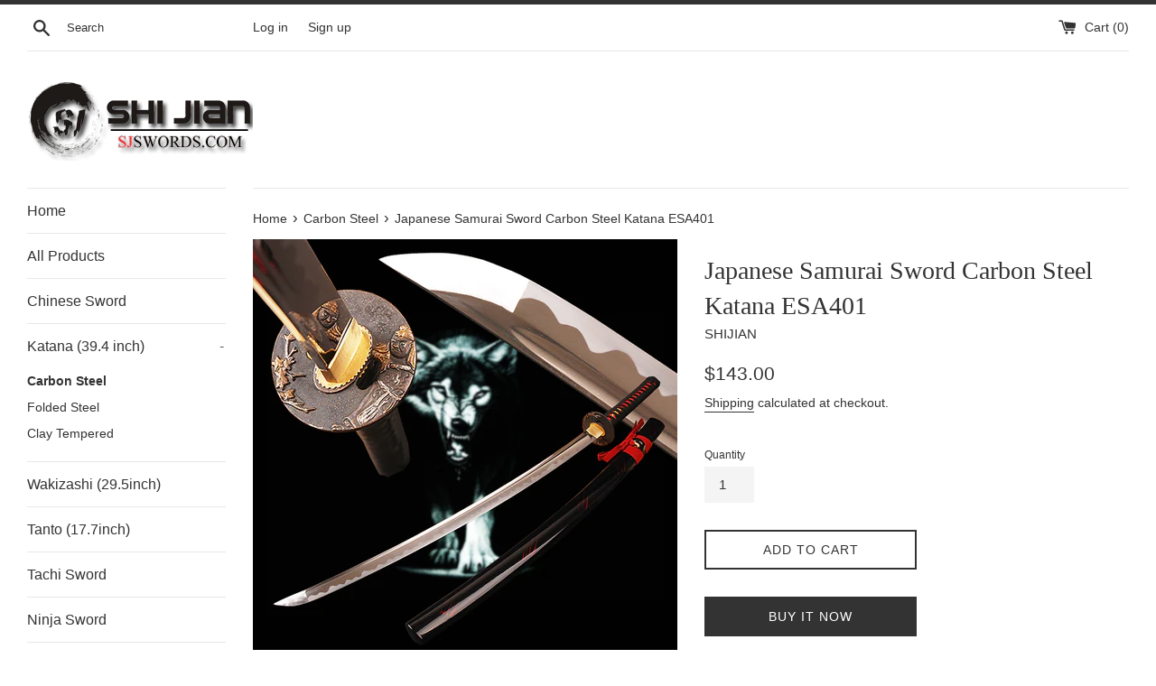

--- FILE ---
content_type: text/html; charset=utf-8
request_url: https://sjswords.com/collections/carbon-steel/products/japanese-samurai-sword-carbon-steel-katana-esa401
body_size: 30436
content:
<!doctype html>
<html class="supports-no-js" lang="en">
<head>
  <meta charset="utf-8">
  <meta http-equiv="X-UA-Compatible" content="IE=edge,chrome=1">
  <meta name="viewport" content="width=device-width,initial-scale=1">
  <meta name="theme-color" content="">
  <link rel="canonical" href="https://sjswords.com/products/japanese-samurai-sword-carbon-steel-katana-esa401">

  
    <link rel="shortcut icon" href="//sjswords.com/cdn/shop/files/GO32_32x32.png?v=1649485437" type="image/png" />
  

  <title>
  Japanese Samurai Sword Carbon Steel Katana ESA401 &ndash; SHIJIAN
  </title>

  
    <meta name="description" content="1060# steel material Blade, both side bo-hi, this kind of design is for reduce the weight of the blade, and make a strong sound when you cut it with air. full sharp edge.  Synthetic Silk and real rayskin Tsuka (handle). It can anti-skid, and absorb sweat. This kind of swords is enough for swords Beginners. And it is yo">
  

  <!-- /snippets/social-meta-tags.liquid -->




<meta property="og:site_name" content="SHIJIAN">
<meta property="og:url" content="https://sjswords.com/products/japanese-samurai-sword-carbon-steel-katana-esa401">
<meta property="og:title" content="Japanese Samurai Sword Carbon Steel Katana ESA401">
<meta property="og:type" content="product">
<meta property="og:description" content="1060# steel material Blade, both side bo-hi, this kind of design is for reduce the weight of the blade, and make a strong sound when you cut it with air. full sharp edge.  Synthetic Silk and real rayskin Tsuka (handle). It can anti-skid, and absorb sweat. This kind of swords is enough for swords Beginners. And it is yo">

  <meta property="og:price:amount" content="143.00">
  <meta property="og:price:currency" content="USD">

<meta property="og:image" content="http://sjswords.com/cdn/shop/products/ESA401_1_1200x1200.jpg?v=1649570490"><meta property="og:image" content="http://sjswords.com/cdn/shop/products/DSC_0065_f1b05bbb-1be4-4b24-ad1c-7503bd2622bc_1200x1200.jpg?v=1649570491"><meta property="og:image" content="http://sjswords.com/cdn/shop/products/DSC_0066_f444fad4-f4e3-471c-b6d5-c7f145e6d056_1200x1200.jpg?v=1649570488">
<meta property="og:image:secure_url" content="https://sjswords.com/cdn/shop/products/ESA401_1_1200x1200.jpg?v=1649570490"><meta property="og:image:secure_url" content="https://sjswords.com/cdn/shop/products/DSC_0065_f1b05bbb-1be4-4b24-ad1c-7503bd2622bc_1200x1200.jpg?v=1649570491"><meta property="og:image:secure_url" content="https://sjswords.com/cdn/shop/products/DSC_0066_f444fad4-f4e3-471c-b6d5-c7f145e6d056_1200x1200.jpg?v=1649570488">


<meta name="twitter:card" content="summary_large_image">
<meta name="twitter:title" content="Japanese Samurai Sword Carbon Steel Katana ESA401">
<meta name="twitter:description" content="1060# steel material Blade, both side bo-hi, this kind of design is for reduce the weight of the blade, and make a strong sound when you cut it with air. full sharp edge.  Synthetic Silk and real rayskin Tsuka (handle). It can anti-skid, and absorb sweat. This kind of swords is enough for swords Beginners. And it is yo">


  <script>
    document.documentElement.className = document.documentElement.className.replace('supports-no-js', 'supports-js');

    var theme = {
      mapStrings: {
        addressError: "Error looking up that address",
        addressNoResults: "No results for that address",
        addressQueryLimit: "You have exceeded the Google API usage limit. Consider upgrading to a \u003ca href=\"https:\/\/developers.google.com\/maps\/premium\/usage-limits\"\u003ePremium Plan\u003c\/a\u003e.",
        authError: "There was a problem authenticating your Google Maps account."
      }
    }
  </script>

  <link href="//sjswords.com/cdn/shop/t/2/assets/theme.scss.css?v=134627033435147540791759261209" rel="stylesheet" type="text/css" media="all" />

  <script>window.performance && window.performance.mark && window.performance.mark('shopify.content_for_header.start');</script><meta id="shopify-digital-wallet" name="shopify-digital-wallet" content="/49059594398/digital_wallets/dialog">
<meta name="shopify-checkout-api-token" content="fc69eff30cd4443627f0c9b14cc43d90">
<meta id="in-context-paypal-metadata" data-shop-id="49059594398" data-venmo-supported="false" data-environment="production" data-locale="en_US" data-paypal-v4="true" data-currency="USD">
<link rel="alternate" type="application/json+oembed" href="https://sjswords.com/products/japanese-samurai-sword-carbon-steel-katana-esa401.oembed">
<script async="async" src="/checkouts/internal/preloads.js?locale=en-US"></script>
<script id="shopify-features" type="application/json">{"accessToken":"fc69eff30cd4443627f0c9b14cc43d90","betas":["rich-media-storefront-analytics"],"domain":"sjswords.com","predictiveSearch":true,"shopId":49059594398,"locale":"en"}</script>
<script>var Shopify = Shopify || {};
Shopify.shop = "shijiansword.myshopify.com";
Shopify.locale = "en";
Shopify.currency = {"active":"USD","rate":"1.0"};
Shopify.country = "US";
Shopify.theme = {"name":"Simple","id":112199827614,"schema_name":"Simple","schema_version":"12.0.4","theme_store_id":578,"role":"main"};
Shopify.theme.handle = "null";
Shopify.theme.style = {"id":null,"handle":null};
Shopify.cdnHost = "sjswords.com/cdn";
Shopify.routes = Shopify.routes || {};
Shopify.routes.root = "/";</script>
<script type="module">!function(o){(o.Shopify=o.Shopify||{}).modules=!0}(window);</script>
<script>!function(o){function n(){var o=[];function n(){o.push(Array.prototype.slice.apply(arguments))}return n.q=o,n}var t=o.Shopify=o.Shopify||{};t.loadFeatures=n(),t.autoloadFeatures=n()}(window);</script>
<script id="shop-js-analytics" type="application/json">{"pageType":"product"}</script>
<script defer="defer" async type="module" src="//sjswords.com/cdn/shopifycloud/shop-js/modules/v2/client.init-shop-cart-sync_BT-GjEfc.en.esm.js"></script>
<script defer="defer" async type="module" src="//sjswords.com/cdn/shopifycloud/shop-js/modules/v2/chunk.common_D58fp_Oc.esm.js"></script>
<script defer="defer" async type="module" src="//sjswords.com/cdn/shopifycloud/shop-js/modules/v2/chunk.modal_xMitdFEc.esm.js"></script>
<script type="module">
  await import("//sjswords.com/cdn/shopifycloud/shop-js/modules/v2/client.init-shop-cart-sync_BT-GjEfc.en.esm.js");
await import("//sjswords.com/cdn/shopifycloud/shop-js/modules/v2/chunk.common_D58fp_Oc.esm.js");
await import("//sjswords.com/cdn/shopifycloud/shop-js/modules/v2/chunk.modal_xMitdFEc.esm.js");

  window.Shopify.SignInWithShop?.initShopCartSync?.({"fedCMEnabled":true,"windoidEnabled":true});

</script>
<script id="__st">var __st={"a":49059594398,"offset":28800,"reqid":"fea6bfa9-7103-4afb-9bc2-936b95474c26-1769090920","pageurl":"sjswords.com\/collections\/carbon-steel\/products\/japanese-samurai-sword-carbon-steel-katana-esa401","u":"7d1bcb45a8bc","p":"product","rtyp":"product","rid":7177746448542};</script>
<script>window.ShopifyPaypalV4VisibilityTracking = true;</script>
<script id="captcha-bootstrap">!function(){'use strict';const t='contact',e='account',n='new_comment',o=[[t,t],['blogs',n],['comments',n],[t,'customer']],c=[[e,'customer_login'],[e,'guest_login'],[e,'recover_customer_password'],[e,'create_customer']],r=t=>t.map((([t,e])=>`form[action*='/${t}']:not([data-nocaptcha='true']) input[name='form_type'][value='${e}']`)).join(','),a=t=>()=>t?[...document.querySelectorAll(t)].map((t=>t.form)):[];function s(){const t=[...o],e=r(t);return a(e)}const i='password',u='form_key',d=['recaptcha-v3-token','g-recaptcha-response','h-captcha-response',i],f=()=>{try{return window.sessionStorage}catch{return}},m='__shopify_v',_=t=>t.elements[u];function p(t,e,n=!1){try{const o=window.sessionStorage,c=JSON.parse(o.getItem(e)),{data:r}=function(t){const{data:e,action:n}=t;return t[m]||n?{data:e,action:n}:{data:t,action:n}}(c);for(const[e,n]of Object.entries(r))t.elements[e]&&(t.elements[e].value=n);n&&o.removeItem(e)}catch(o){console.error('form repopulation failed',{error:o})}}const l='form_type',E='cptcha';function T(t){t.dataset[E]=!0}const w=window,h=w.document,L='Shopify',v='ce_forms',y='captcha';let A=!1;((t,e)=>{const n=(g='f06e6c50-85a8-45c8-87d0-21a2b65856fe',I='https://cdn.shopify.com/shopifycloud/storefront-forms-hcaptcha/ce_storefront_forms_captcha_hcaptcha.v1.5.2.iife.js',D={infoText:'Protected by hCaptcha',privacyText:'Privacy',termsText:'Terms'},(t,e,n)=>{const o=w[L][v],c=o.bindForm;if(c)return c(t,g,e,D).then(n);var r;o.q.push([[t,g,e,D],n]),r=I,A||(h.body.append(Object.assign(h.createElement('script'),{id:'captcha-provider',async:!0,src:r})),A=!0)});var g,I,D;w[L]=w[L]||{},w[L][v]=w[L][v]||{},w[L][v].q=[],w[L][y]=w[L][y]||{},w[L][y].protect=function(t,e){n(t,void 0,e),T(t)},Object.freeze(w[L][y]),function(t,e,n,w,h,L){const[v,y,A,g]=function(t,e,n){const i=e?o:[],u=t?c:[],d=[...i,...u],f=r(d),m=r(i),_=r(d.filter((([t,e])=>n.includes(e))));return[a(f),a(m),a(_),s()]}(w,h,L),I=t=>{const e=t.target;return e instanceof HTMLFormElement?e:e&&e.form},D=t=>v().includes(t);t.addEventListener('submit',(t=>{const e=I(t);if(!e)return;const n=D(e)&&!e.dataset.hcaptchaBound&&!e.dataset.recaptchaBound,o=_(e),c=g().includes(e)&&(!o||!o.value);(n||c)&&t.preventDefault(),c&&!n&&(function(t){try{if(!f())return;!function(t){const e=f();if(!e)return;const n=_(t);if(!n)return;const o=n.value;o&&e.removeItem(o)}(t);const e=Array.from(Array(32),(()=>Math.random().toString(36)[2])).join('');!function(t,e){_(t)||t.append(Object.assign(document.createElement('input'),{type:'hidden',name:u})),t.elements[u].value=e}(t,e),function(t,e){const n=f();if(!n)return;const o=[...t.querySelectorAll(`input[type='${i}']`)].map((({name:t})=>t)),c=[...d,...o],r={};for(const[a,s]of new FormData(t).entries())c.includes(a)||(r[a]=s);n.setItem(e,JSON.stringify({[m]:1,action:t.action,data:r}))}(t,e)}catch(e){console.error('failed to persist form',e)}}(e),e.submit())}));const S=(t,e)=>{t&&!t.dataset[E]&&(n(t,e.some((e=>e===t))),T(t))};for(const o of['focusin','change'])t.addEventListener(o,(t=>{const e=I(t);D(e)&&S(e,y())}));const B=e.get('form_key'),M=e.get(l),P=B&&M;t.addEventListener('DOMContentLoaded',(()=>{const t=y();if(P)for(const e of t)e.elements[l].value===M&&p(e,B);[...new Set([...A(),...v().filter((t=>'true'===t.dataset.shopifyCaptcha))])].forEach((e=>S(e,t)))}))}(h,new URLSearchParams(w.location.search),n,t,e,['guest_login'])})(!0,!0)}();</script>
<script integrity="sha256-4kQ18oKyAcykRKYeNunJcIwy7WH5gtpwJnB7kiuLZ1E=" data-source-attribution="shopify.loadfeatures" defer="defer" src="//sjswords.com/cdn/shopifycloud/storefront/assets/storefront/load_feature-a0a9edcb.js" crossorigin="anonymous"></script>
<script data-source-attribution="shopify.dynamic_checkout.dynamic.init">var Shopify=Shopify||{};Shopify.PaymentButton=Shopify.PaymentButton||{isStorefrontPortableWallets:!0,init:function(){window.Shopify.PaymentButton.init=function(){};var t=document.createElement("script");t.src="https://sjswords.com/cdn/shopifycloud/portable-wallets/latest/portable-wallets.en.js",t.type="module",document.head.appendChild(t)}};
</script>
<script data-source-attribution="shopify.dynamic_checkout.buyer_consent">
  function portableWalletsHideBuyerConsent(e){var t=document.getElementById("shopify-buyer-consent"),n=document.getElementById("shopify-subscription-policy-button");t&&n&&(t.classList.add("hidden"),t.setAttribute("aria-hidden","true"),n.removeEventListener("click",e))}function portableWalletsShowBuyerConsent(e){var t=document.getElementById("shopify-buyer-consent"),n=document.getElementById("shopify-subscription-policy-button");t&&n&&(t.classList.remove("hidden"),t.removeAttribute("aria-hidden"),n.addEventListener("click",e))}window.Shopify?.PaymentButton&&(window.Shopify.PaymentButton.hideBuyerConsent=portableWalletsHideBuyerConsent,window.Shopify.PaymentButton.showBuyerConsent=portableWalletsShowBuyerConsent);
</script>
<script>
  function portableWalletsCleanup(e){e&&e.src&&console.error("Failed to load portable wallets script "+e.src);var t=document.querySelectorAll("shopify-accelerated-checkout .shopify-payment-button__skeleton, shopify-accelerated-checkout-cart .wallet-cart-button__skeleton"),e=document.getElementById("shopify-buyer-consent");for(let e=0;e<t.length;e++)t[e].remove();e&&e.remove()}function portableWalletsNotLoadedAsModule(e){e instanceof ErrorEvent&&"string"==typeof e.message&&e.message.includes("import.meta")&&"string"==typeof e.filename&&e.filename.includes("portable-wallets")&&(window.removeEventListener("error",portableWalletsNotLoadedAsModule),window.Shopify.PaymentButton.failedToLoad=e,"loading"===document.readyState?document.addEventListener("DOMContentLoaded",window.Shopify.PaymentButton.init):window.Shopify.PaymentButton.init())}window.addEventListener("error",portableWalletsNotLoadedAsModule);
</script>

<script type="module" src="https://sjswords.com/cdn/shopifycloud/portable-wallets/latest/portable-wallets.en.js" onError="portableWalletsCleanup(this)" crossorigin="anonymous"></script>
<script nomodule>
  document.addEventListener("DOMContentLoaded", portableWalletsCleanup);
</script>

<link id="shopify-accelerated-checkout-styles" rel="stylesheet" media="screen" href="https://sjswords.com/cdn/shopifycloud/portable-wallets/latest/accelerated-checkout-backwards-compat.css" crossorigin="anonymous">
<style id="shopify-accelerated-checkout-cart">
        #shopify-buyer-consent {
  margin-top: 1em;
  display: inline-block;
  width: 100%;
}

#shopify-buyer-consent.hidden {
  display: none;
}

#shopify-subscription-policy-button {
  background: none;
  border: none;
  padding: 0;
  text-decoration: underline;
  font-size: inherit;
  cursor: pointer;
}

#shopify-subscription-policy-button::before {
  box-shadow: none;
}

      </style>

<script>window.performance && window.performance.mark && window.performance.mark('shopify.content_for_header.end');</script>

  <script src="//sjswords.com/cdn/shop/t/2/assets/jquery-1.11.0.min.js?v=32460426840832490021600434185" type="text/javascript"></script>
  <script src="//sjswords.com/cdn/shop/t/2/assets/modernizr.min.js?v=44044439420609591321600434186" type="text/javascript"></script>

  <script src="//sjswords.com/cdn/shop/t/2/assets/lazysizes.min.js?v=155223123402716617051600434186" async="async"></script>

  
<!-- BEGIN app block: shopify://apps/judge-me-reviews/blocks/judgeme_core/61ccd3b1-a9f2-4160-9fe9-4fec8413e5d8 --><!-- Start of Judge.me Core -->






<link rel="dns-prefetch" href="https://cdnwidget.judge.me">
<link rel="dns-prefetch" href="https://cdn.judge.me">
<link rel="dns-prefetch" href="https://cdn1.judge.me">
<link rel="dns-prefetch" href="https://api.judge.me">

<script data-cfasync='false' class='jdgm-settings-script'>window.jdgmSettings={"pagination":5,"disable_web_reviews":false,"badge_no_review_text":"No reviews","badge_n_reviews_text":"{{ n }} review/reviews","hide_badge_preview_if_no_reviews":true,"badge_hide_text":false,"enforce_center_preview_badge":false,"widget_title":"Customer Reviews","widget_open_form_text":"Write a review","widget_close_form_text":"Cancel review","widget_refresh_page_text":"Refresh page","widget_summary_text":"Based on {{ number_of_reviews }} review/reviews","widget_no_review_text":"Be the first to write a review","widget_name_field_text":"Display name","widget_verified_name_field_text":"Verified Name (public)","widget_name_placeholder_text":"Display name","widget_required_field_error_text":"This field is required.","widget_email_field_text":"Email address","widget_verified_email_field_text":"Verified Email (private, can not be edited)","widget_email_placeholder_text":"Your email address","widget_email_field_error_text":"Please enter a valid email address.","widget_rating_field_text":"Rating","widget_review_title_field_text":"Review Title","widget_review_title_placeholder_text":"Give your review a title","widget_review_body_field_text":"Review content","widget_review_body_placeholder_text":"Start writing here...","widget_pictures_field_text":"Picture/Video (optional)","widget_submit_review_text":"Submit Review","widget_submit_verified_review_text":"Submit Verified Review","widget_submit_success_msg_with_auto_publish":"Thank you! Please refresh the page in a few moments to see your review. You can remove or edit your review by logging into \u003ca href='https://judge.me/login' target='_blank' rel='nofollow noopener'\u003eJudge.me\u003c/a\u003e","widget_submit_success_msg_no_auto_publish":"Thank you! Your review will be published as soon as it is approved by the shop admin. You can remove or edit your review by logging into \u003ca href='https://judge.me/login' target='_blank' rel='nofollow noopener'\u003eJudge.me\u003c/a\u003e","widget_show_default_reviews_out_of_total_text":"Showing {{ n_reviews_shown }} out of {{ n_reviews }} reviews.","widget_show_all_link_text":"Show all","widget_show_less_link_text":"Show less","widget_author_said_text":"{{ reviewer_name }} said:","widget_days_text":"{{ n }} days ago","widget_weeks_text":"{{ n }} week/weeks ago","widget_months_text":"{{ n }} month/months ago","widget_years_text":"{{ n }} year/years ago","widget_yesterday_text":"Yesterday","widget_today_text":"Today","widget_replied_text":"\u003e\u003e {{ shop_name }} replied:","widget_read_more_text":"Read more","widget_reviewer_name_as_initial":"","widget_rating_filter_color":"#fbcd0a","widget_rating_filter_see_all_text":"See all reviews","widget_sorting_most_recent_text":"Most Recent","widget_sorting_highest_rating_text":"Highest Rating","widget_sorting_lowest_rating_text":"Lowest Rating","widget_sorting_with_pictures_text":"Only Pictures","widget_sorting_most_helpful_text":"Most Helpful","widget_open_question_form_text":"Ask a question","widget_reviews_subtab_text":"Reviews","widget_questions_subtab_text":"Questions","widget_question_label_text":"Question","widget_answer_label_text":"Answer","widget_question_placeholder_text":"Write your question here","widget_submit_question_text":"Submit Question","widget_question_submit_success_text":"Thank you for your question! We will notify you once it gets answered.","verified_badge_text":"Verified","verified_badge_bg_color":"","verified_badge_text_color":"","verified_badge_placement":"left-of-reviewer-name","widget_review_max_height":"","widget_hide_border":false,"widget_social_share":false,"widget_thumb":false,"widget_review_location_show":false,"widget_location_format":"","all_reviews_include_out_of_store_products":true,"all_reviews_out_of_store_text":"(out of store)","all_reviews_pagination":100,"all_reviews_product_name_prefix_text":"about","enable_review_pictures":true,"enable_question_anwser":false,"widget_theme":"default","review_date_format":"mm/dd/yyyy","default_sort_method":"most-recent","widget_product_reviews_subtab_text":"Product Reviews","widget_shop_reviews_subtab_text":"Shop Reviews","widget_other_products_reviews_text":"Reviews for other products","widget_store_reviews_subtab_text":"Store reviews","widget_no_store_reviews_text":"This store hasn't received any reviews yet","widget_web_restriction_product_reviews_text":"This product hasn't received any reviews yet","widget_no_items_text":"No items found","widget_show_more_text":"Show more","widget_write_a_store_review_text":"Write a Store Review","widget_other_languages_heading":"Reviews in Other Languages","widget_translate_review_text":"Translate review to {{ language }}","widget_translating_review_text":"Translating...","widget_show_original_translation_text":"Show original ({{ language }})","widget_translate_review_failed_text":"Review couldn't be translated.","widget_translate_review_retry_text":"Retry","widget_translate_review_try_again_later_text":"Try again later","show_product_url_for_grouped_product":false,"widget_sorting_pictures_first_text":"Pictures First","show_pictures_on_all_rev_page_mobile":false,"show_pictures_on_all_rev_page_desktop":false,"floating_tab_hide_mobile_install_preference":false,"floating_tab_button_name":"★ Reviews","floating_tab_title":"Let customers speak for us","floating_tab_button_color":"","floating_tab_button_background_color":"","floating_tab_url":"","floating_tab_url_enabled":false,"floating_tab_tab_style":"text","all_reviews_text_badge_text":"Customers rate us {{ shop.metafields.judgeme.all_reviews_rating | round: 1 }}/5 based on {{ shop.metafields.judgeme.all_reviews_count }} reviews.","all_reviews_text_badge_text_branded_style":"{{ shop.metafields.judgeme.all_reviews_rating | round: 1 }} out of 5 stars based on {{ shop.metafields.judgeme.all_reviews_count }} reviews","is_all_reviews_text_badge_a_link":false,"show_stars_for_all_reviews_text_badge":false,"all_reviews_text_badge_url":"","all_reviews_text_style":"branded","all_reviews_text_color_style":"judgeme_brand_color","all_reviews_text_color":"#108474","all_reviews_text_show_jm_brand":true,"featured_carousel_show_header":true,"featured_carousel_title":"Let customers speak for us","testimonials_carousel_title":"Customers are saying","videos_carousel_title":"Real customer stories","cards_carousel_title":"Customers are saying","featured_carousel_count_text":"from {{ n }} reviews","featured_carousel_add_link_to_all_reviews_page":false,"featured_carousel_url":"","featured_carousel_show_images":true,"featured_carousel_autoslide_interval":5,"featured_carousel_arrows_on_the_sides":false,"featured_carousel_height":250,"featured_carousel_width":80,"featured_carousel_image_size":0,"featured_carousel_image_height":250,"featured_carousel_arrow_color":"#eeeeee","verified_count_badge_style":"branded","verified_count_badge_orientation":"horizontal","verified_count_badge_color_style":"judgeme_brand_color","verified_count_badge_color":"#108474","is_verified_count_badge_a_link":false,"verified_count_badge_url":"","verified_count_badge_show_jm_brand":true,"widget_rating_preset_default":5,"widget_first_sub_tab":"product-reviews","widget_show_histogram":true,"widget_histogram_use_custom_color":false,"widget_pagination_use_custom_color":false,"widget_star_use_custom_color":false,"widget_verified_badge_use_custom_color":false,"widget_write_review_use_custom_color":false,"picture_reminder_submit_button":"Upload Pictures","enable_review_videos":false,"mute_video_by_default":false,"widget_sorting_videos_first_text":"Videos First","widget_review_pending_text":"Pending","featured_carousel_items_for_large_screen":3,"social_share_options_order":"Facebook,Twitter","remove_microdata_snippet":false,"disable_json_ld":false,"enable_json_ld_products":false,"preview_badge_show_question_text":false,"preview_badge_no_question_text":"No questions","preview_badge_n_question_text":"{{ number_of_questions }} question/questions","qa_badge_show_icon":false,"qa_badge_position":"same-row","remove_judgeme_branding":false,"widget_add_search_bar":false,"widget_search_bar_placeholder":"Search","widget_sorting_verified_only_text":"Verified only","featured_carousel_theme":"default","featured_carousel_show_rating":true,"featured_carousel_show_title":true,"featured_carousel_show_body":true,"featured_carousel_show_date":false,"featured_carousel_show_reviewer":true,"featured_carousel_show_product":false,"featured_carousel_header_background_color":"#108474","featured_carousel_header_text_color":"#ffffff","featured_carousel_name_product_separator":"reviewed","featured_carousel_full_star_background":"#108474","featured_carousel_empty_star_background":"#dadada","featured_carousel_vertical_theme_background":"#f9fafb","featured_carousel_verified_badge_enable":true,"featured_carousel_verified_badge_color":"#108474","featured_carousel_border_style":"round","featured_carousel_review_line_length_limit":3,"featured_carousel_more_reviews_button_text":"Read more reviews","featured_carousel_view_product_button_text":"View product","all_reviews_page_load_reviews_on":"scroll","all_reviews_page_load_more_text":"Load More Reviews","disable_fb_tab_reviews":false,"enable_ajax_cdn_cache":false,"widget_advanced_speed_features":5,"widget_public_name_text":"displayed publicly like","default_reviewer_name":"John Smith","default_reviewer_name_has_non_latin":true,"widget_reviewer_anonymous":"Anonymous","medals_widget_title":"Judge.me Review Medals","medals_widget_background_color":"#f9fafb","medals_widget_position":"footer_all_pages","medals_widget_border_color":"#f9fafb","medals_widget_verified_text_position":"left","medals_widget_use_monochromatic_version":false,"medals_widget_elements_color":"#108474","show_reviewer_avatar":true,"widget_invalid_yt_video_url_error_text":"Not a YouTube video URL","widget_max_length_field_error_text":"Please enter no more than {0} characters.","widget_show_country_flag":false,"widget_show_collected_via_shop_app":true,"widget_verified_by_shop_badge_style":"light","widget_verified_by_shop_text":"Verified by Shop","widget_show_photo_gallery":false,"widget_load_with_code_splitting":true,"widget_ugc_install_preference":false,"widget_ugc_title":"Made by us, Shared by you","widget_ugc_subtitle":"Tag us to see your picture featured in our page","widget_ugc_arrows_color":"#ffffff","widget_ugc_primary_button_text":"Buy Now","widget_ugc_primary_button_background_color":"#108474","widget_ugc_primary_button_text_color":"#ffffff","widget_ugc_primary_button_border_width":"0","widget_ugc_primary_button_border_style":"none","widget_ugc_primary_button_border_color":"#108474","widget_ugc_primary_button_border_radius":"25","widget_ugc_secondary_button_text":"Load More","widget_ugc_secondary_button_background_color":"#ffffff","widget_ugc_secondary_button_text_color":"#108474","widget_ugc_secondary_button_border_width":"2","widget_ugc_secondary_button_border_style":"solid","widget_ugc_secondary_button_border_color":"#108474","widget_ugc_secondary_button_border_radius":"25","widget_ugc_reviews_button_text":"View Reviews","widget_ugc_reviews_button_background_color":"#ffffff","widget_ugc_reviews_button_text_color":"#108474","widget_ugc_reviews_button_border_width":"2","widget_ugc_reviews_button_border_style":"solid","widget_ugc_reviews_button_border_color":"#108474","widget_ugc_reviews_button_border_radius":"25","widget_ugc_reviews_button_link_to":"judgeme-reviews-page","widget_ugc_show_post_date":true,"widget_ugc_max_width":"800","widget_rating_metafield_value_type":true,"widget_primary_color":"#108474","widget_enable_secondary_color":false,"widget_secondary_color":"#edf5f5","widget_summary_average_rating_text":"{{ average_rating }} out of 5","widget_media_grid_title":"Customer photos \u0026 videos","widget_media_grid_see_more_text":"See more","widget_round_style":false,"widget_show_product_medals":true,"widget_verified_by_judgeme_text":"Verified by Judge.me","widget_show_store_medals":true,"widget_verified_by_judgeme_text_in_store_medals":"Verified by Judge.me","widget_media_field_exceed_quantity_message":"Sorry, we can only accept {{ max_media }} for one review.","widget_media_field_exceed_limit_message":"{{ file_name }} is too large, please select a {{ media_type }} less than {{ size_limit }}MB.","widget_review_submitted_text":"Review Submitted!","widget_question_submitted_text":"Question Submitted!","widget_close_form_text_question":"Cancel","widget_write_your_answer_here_text":"Write your answer here","widget_enabled_branded_link":true,"widget_show_collected_by_judgeme":true,"widget_reviewer_name_color":"","widget_write_review_text_color":"","widget_write_review_bg_color":"","widget_collected_by_judgeme_text":"collected by Judge.me","widget_pagination_type":"standard","widget_load_more_text":"Load More","widget_load_more_color":"#108474","widget_full_review_text":"Full Review","widget_read_more_reviews_text":"Read More Reviews","widget_read_questions_text":"Read Questions","widget_questions_and_answers_text":"Questions \u0026 Answers","widget_verified_by_text":"Verified by","widget_verified_text":"Verified","widget_number_of_reviews_text":"{{ number_of_reviews }} reviews","widget_back_button_text":"Back","widget_next_button_text":"Next","widget_custom_forms_filter_button":"Filters","custom_forms_style":"horizontal","widget_show_review_information":false,"how_reviews_are_collected":"How reviews are collected?","widget_show_review_keywords":false,"widget_gdpr_statement":"How we use your data: We'll only contact you about the review you left, and only if necessary. By submitting your review, you agree to Judge.me's \u003ca href='https://judge.me/terms' target='_blank' rel='nofollow noopener'\u003eterms\u003c/a\u003e, \u003ca href='https://judge.me/privacy' target='_blank' rel='nofollow noopener'\u003eprivacy\u003c/a\u003e and \u003ca href='https://judge.me/content-policy' target='_blank' rel='nofollow noopener'\u003econtent\u003c/a\u003e policies.","widget_multilingual_sorting_enabled":false,"widget_translate_review_content_enabled":false,"widget_translate_review_content_method":"manual","popup_widget_review_selection":"automatically_with_pictures","popup_widget_round_border_style":true,"popup_widget_show_title":true,"popup_widget_show_body":true,"popup_widget_show_reviewer":false,"popup_widget_show_product":true,"popup_widget_show_pictures":true,"popup_widget_use_review_picture":true,"popup_widget_show_on_home_page":true,"popup_widget_show_on_product_page":true,"popup_widget_show_on_collection_page":true,"popup_widget_show_on_cart_page":true,"popup_widget_position":"bottom_left","popup_widget_first_review_delay":5,"popup_widget_duration":5,"popup_widget_interval":5,"popup_widget_review_count":5,"popup_widget_hide_on_mobile":true,"review_snippet_widget_round_border_style":true,"review_snippet_widget_card_color":"#FFFFFF","review_snippet_widget_slider_arrows_background_color":"#FFFFFF","review_snippet_widget_slider_arrows_color":"#000000","review_snippet_widget_star_color":"#108474","show_product_variant":false,"all_reviews_product_variant_label_text":"Variant: ","widget_show_verified_branding":true,"widget_ai_summary_title":"Customers say","widget_ai_summary_disclaimer":"AI-powered review summary based on recent customer reviews","widget_show_ai_summary":false,"widget_show_ai_summary_bg":false,"widget_show_review_title_input":true,"redirect_reviewers_invited_via_email":"external_form","request_store_review_after_product_review":false,"request_review_other_products_in_order":false,"review_form_color_scheme":"default","review_form_corner_style":"square","review_form_star_color":{},"review_form_text_color":"#333333","review_form_background_color":"#ffffff","review_form_field_background_color":"#fafafa","review_form_button_color":{},"review_form_button_text_color":"#ffffff","review_form_modal_overlay_color":"#000000","review_content_screen_title_text":"How would you rate this product?","review_content_introduction_text":"We would love it if you would share a bit about your experience.","store_review_form_title_text":"How would you rate this store?","store_review_form_introduction_text":"We would love it if you would share a bit about your experience.","show_review_guidance_text":true,"one_star_review_guidance_text":"Poor","five_star_review_guidance_text":"Great","customer_information_screen_title_text":"About you","customer_information_introduction_text":"Please tell us more about you.","custom_questions_screen_title_text":"Your experience in more detail","custom_questions_introduction_text":"Here are a few questions to help us understand more about your experience.","review_submitted_screen_title_text":"Thanks for your review!","review_submitted_screen_thank_you_text":"We are processing it and it will appear on the store soon.","review_submitted_screen_email_verification_text":"Please confirm your email by clicking the link we just sent you. This helps us keep reviews authentic.","review_submitted_request_store_review_text":"Would you like to share your experience of shopping with us?","review_submitted_review_other_products_text":"Would you like to review these products?","store_review_screen_title_text":"Would you like to share your experience of shopping with us?","store_review_introduction_text":"We value your feedback and use it to improve. Please share any thoughts or suggestions you have.","reviewer_media_screen_title_picture_text":"Share a picture","reviewer_media_introduction_picture_text":"Upload a photo to support your review.","reviewer_media_screen_title_video_text":"Share a video","reviewer_media_introduction_video_text":"Upload a video to support your review.","reviewer_media_screen_title_picture_or_video_text":"Share a picture or video","reviewer_media_introduction_picture_or_video_text":"Upload a photo or video to support your review.","reviewer_media_youtube_url_text":"Paste your Youtube URL here","advanced_settings_next_step_button_text":"Next","advanced_settings_close_review_button_text":"Close","modal_write_review_flow":false,"write_review_flow_required_text":"Required","write_review_flow_privacy_message_text":"We respect your privacy.","write_review_flow_anonymous_text":"Post review as anonymous","write_review_flow_visibility_text":"This won't be visible to other customers.","write_review_flow_multiple_selection_help_text":"Select as many as you like","write_review_flow_single_selection_help_text":"Select one option","write_review_flow_required_field_error_text":"This field is required","write_review_flow_invalid_email_error_text":"Please enter a valid email address","write_review_flow_max_length_error_text":"Max. {{ max_length }} characters.","write_review_flow_media_upload_text":"\u003cb\u003eClick to upload\u003c/b\u003e or drag and drop","write_review_flow_gdpr_statement":"We'll only contact you about your review if necessary. By submitting your review, you agree to our \u003ca href='https://judge.me/terms' target='_blank' rel='nofollow noopener'\u003eterms and conditions\u003c/a\u003e and \u003ca href='https://judge.me/privacy' target='_blank' rel='nofollow noopener'\u003eprivacy policy\u003c/a\u003e.","rating_only_reviews_enabled":false,"show_negative_reviews_help_screen":false,"new_review_flow_help_screen_rating_threshold":3,"negative_review_resolution_screen_title_text":"Tell us more","negative_review_resolution_text":"Your experience matters to us. If there were issues with your purchase, we're here to help. Feel free to reach out to us, we'd love the opportunity to make things right.","negative_review_resolution_button_text":"Contact us","negative_review_resolution_proceed_with_review_text":"Leave a review","negative_review_resolution_subject":"Issue with purchase from {{ shop_name }}.{{ order_name }}","preview_badge_collection_page_install_status":false,"widget_review_custom_css":"","preview_badge_custom_css":"","preview_badge_stars_count":"5-stars","featured_carousel_custom_css":"","floating_tab_custom_css":"","all_reviews_widget_custom_css":"","medals_widget_custom_css":"","verified_badge_custom_css":"","all_reviews_text_custom_css":"","transparency_badges_collected_via_store_invite":false,"transparency_badges_from_another_provider":false,"transparency_badges_collected_from_store_visitor":false,"transparency_badges_collected_by_verified_review_provider":false,"transparency_badges_earned_reward":false,"transparency_badges_collected_via_store_invite_text":"Review collected via store invitation","transparency_badges_from_another_provider_text":"Review collected from another provider","transparency_badges_collected_from_store_visitor_text":"Review collected from a store visitor","transparency_badges_written_in_google_text":"Review written in Google","transparency_badges_written_in_etsy_text":"Review written in Etsy","transparency_badges_written_in_shop_app_text":"Review written in Shop App","transparency_badges_earned_reward_text":"Review earned a reward for future purchase","product_review_widget_per_page":10,"widget_store_review_label_text":"Review about the store","checkout_comment_extension_title_on_product_page":"Customer Comments","checkout_comment_extension_num_latest_comment_show":5,"checkout_comment_extension_format":"name_and_timestamp","checkout_comment_customer_name":"last_initial","checkout_comment_comment_notification":true,"preview_badge_collection_page_install_preference":false,"preview_badge_home_page_install_preference":false,"preview_badge_product_page_install_preference":false,"review_widget_install_preference":"","review_carousel_install_preference":false,"floating_reviews_tab_install_preference":"none","verified_reviews_count_badge_install_preference":false,"all_reviews_text_install_preference":false,"review_widget_best_location":false,"judgeme_medals_install_preference":false,"review_widget_revamp_enabled":false,"review_widget_qna_enabled":false,"review_widget_header_theme":"minimal","review_widget_widget_title_enabled":true,"review_widget_header_text_size":"medium","review_widget_header_text_weight":"regular","review_widget_average_rating_style":"compact","review_widget_bar_chart_enabled":true,"review_widget_bar_chart_type":"numbers","review_widget_bar_chart_style":"standard","review_widget_expanded_media_gallery_enabled":false,"review_widget_reviews_section_theme":"standard","review_widget_image_style":"thumbnails","review_widget_review_image_ratio":"square","review_widget_stars_size":"medium","review_widget_verified_badge":"standard_text","review_widget_review_title_text_size":"medium","review_widget_review_text_size":"medium","review_widget_review_text_length":"medium","review_widget_number_of_columns_desktop":3,"review_widget_carousel_transition_speed":5,"review_widget_custom_questions_answers_display":"always","review_widget_button_text_color":"#FFFFFF","review_widget_text_color":"#000000","review_widget_lighter_text_color":"#7B7B7B","review_widget_corner_styling":"soft","review_widget_review_word_singular":"review","review_widget_review_word_plural":"reviews","review_widget_voting_label":"Helpful?","review_widget_shop_reply_label":"Reply from {{ shop_name }}:","review_widget_filters_title":"Filters","qna_widget_question_word_singular":"Question","qna_widget_question_word_plural":"Questions","qna_widget_answer_reply_label":"Answer from {{ answerer_name }}:","qna_content_screen_title_text":"Ask a question about this product","qna_widget_question_required_field_error_text":"Please enter your question.","qna_widget_flow_gdpr_statement":"We'll only contact you about your question if necessary. By submitting your question, you agree to our \u003ca href='https://judge.me/terms' target='_blank' rel='nofollow noopener'\u003eterms and conditions\u003c/a\u003e and \u003ca href='https://judge.me/privacy' target='_blank' rel='nofollow noopener'\u003eprivacy policy\u003c/a\u003e.","qna_widget_question_submitted_text":"Thanks for your question!","qna_widget_close_form_text_question":"Close","qna_widget_question_submit_success_text":"We’ll notify you by email when your question is answered.","all_reviews_widget_v2025_enabled":false,"all_reviews_widget_v2025_header_theme":"default","all_reviews_widget_v2025_widget_title_enabled":true,"all_reviews_widget_v2025_header_text_size":"medium","all_reviews_widget_v2025_header_text_weight":"regular","all_reviews_widget_v2025_average_rating_style":"compact","all_reviews_widget_v2025_bar_chart_enabled":true,"all_reviews_widget_v2025_bar_chart_type":"numbers","all_reviews_widget_v2025_bar_chart_style":"standard","all_reviews_widget_v2025_expanded_media_gallery_enabled":false,"all_reviews_widget_v2025_show_store_medals":true,"all_reviews_widget_v2025_show_photo_gallery":true,"all_reviews_widget_v2025_show_review_keywords":false,"all_reviews_widget_v2025_show_ai_summary":false,"all_reviews_widget_v2025_show_ai_summary_bg":false,"all_reviews_widget_v2025_add_search_bar":false,"all_reviews_widget_v2025_default_sort_method":"most-recent","all_reviews_widget_v2025_reviews_per_page":10,"all_reviews_widget_v2025_reviews_section_theme":"default","all_reviews_widget_v2025_image_style":"thumbnails","all_reviews_widget_v2025_review_image_ratio":"square","all_reviews_widget_v2025_stars_size":"medium","all_reviews_widget_v2025_verified_badge":"bold_badge","all_reviews_widget_v2025_review_title_text_size":"medium","all_reviews_widget_v2025_review_text_size":"medium","all_reviews_widget_v2025_review_text_length":"medium","all_reviews_widget_v2025_number_of_columns_desktop":3,"all_reviews_widget_v2025_carousel_transition_speed":5,"all_reviews_widget_v2025_custom_questions_answers_display":"always","all_reviews_widget_v2025_show_product_variant":false,"all_reviews_widget_v2025_show_reviewer_avatar":true,"all_reviews_widget_v2025_reviewer_name_as_initial":"","all_reviews_widget_v2025_review_location_show":false,"all_reviews_widget_v2025_location_format":"","all_reviews_widget_v2025_show_country_flag":false,"all_reviews_widget_v2025_verified_by_shop_badge_style":"light","all_reviews_widget_v2025_social_share":false,"all_reviews_widget_v2025_social_share_options_order":"Facebook,Twitter,LinkedIn,Pinterest","all_reviews_widget_v2025_pagination_type":"standard","all_reviews_widget_v2025_button_text_color":"#FFFFFF","all_reviews_widget_v2025_text_color":"#000000","all_reviews_widget_v2025_lighter_text_color":"#7B7B7B","all_reviews_widget_v2025_corner_styling":"soft","all_reviews_widget_v2025_title":"Customer reviews","all_reviews_widget_v2025_ai_summary_title":"Customers say about this store","all_reviews_widget_v2025_no_review_text":"Be the first to write a review","platform":"shopify","branding_url":"https://app.judge.me/reviews","branding_text":"Powered by Judge.me","locale":"en","reply_name":"SHIJIAN","widget_version":"3.0","footer":true,"autopublish":true,"review_dates":true,"enable_custom_form":false,"shop_locale":"en","enable_multi_locales_translations":false,"show_review_title_input":true,"review_verification_email_status":"always","can_be_branded":false,"reply_name_text":"SHIJIAN"};</script> <style class='jdgm-settings-style'>.jdgm-xx{left:0}:root{--jdgm-primary-color: #108474;--jdgm-secondary-color: rgba(16,132,116,0.1);--jdgm-star-color: #108474;--jdgm-write-review-text-color: white;--jdgm-write-review-bg-color: #108474;--jdgm-paginate-color: #108474;--jdgm-border-radius: 0;--jdgm-reviewer-name-color: #108474}.jdgm-histogram__bar-content{background-color:#108474}.jdgm-rev[data-verified-buyer=true] .jdgm-rev__icon.jdgm-rev__icon:after,.jdgm-rev__buyer-badge.jdgm-rev__buyer-badge{color:white;background-color:#108474}.jdgm-review-widget--small .jdgm-gallery.jdgm-gallery .jdgm-gallery__thumbnail-link:nth-child(8) .jdgm-gallery__thumbnail-wrapper.jdgm-gallery__thumbnail-wrapper:before{content:"See more"}@media only screen and (min-width: 768px){.jdgm-gallery.jdgm-gallery .jdgm-gallery__thumbnail-link:nth-child(8) .jdgm-gallery__thumbnail-wrapper.jdgm-gallery__thumbnail-wrapper:before{content:"See more"}}.jdgm-prev-badge[data-average-rating='0.00']{display:none !important}.jdgm-author-all-initials{display:none !important}.jdgm-author-last-initial{display:none !important}.jdgm-rev-widg__title{visibility:hidden}.jdgm-rev-widg__summary-text{visibility:hidden}.jdgm-prev-badge__text{visibility:hidden}.jdgm-rev__prod-link-prefix:before{content:'about'}.jdgm-rev__variant-label:before{content:'Variant: '}.jdgm-rev__out-of-store-text:before{content:'(out of store)'}@media only screen and (min-width: 768px){.jdgm-rev__pics .jdgm-rev_all-rev-page-picture-separator,.jdgm-rev__pics .jdgm-rev__product-picture{display:none}}@media only screen and (max-width: 768px){.jdgm-rev__pics .jdgm-rev_all-rev-page-picture-separator,.jdgm-rev__pics .jdgm-rev__product-picture{display:none}}.jdgm-preview-badge[data-template="product"]{display:none !important}.jdgm-preview-badge[data-template="collection"]{display:none !important}.jdgm-preview-badge[data-template="index"]{display:none !important}.jdgm-review-widget[data-from-snippet="true"]{display:none !important}.jdgm-verified-count-badget[data-from-snippet="true"]{display:none !important}.jdgm-carousel-wrapper[data-from-snippet="true"]{display:none !important}.jdgm-all-reviews-text[data-from-snippet="true"]{display:none !important}.jdgm-medals-section[data-from-snippet="true"]{display:none !important}.jdgm-ugc-media-wrapper[data-from-snippet="true"]{display:none !important}.jdgm-rev__transparency-badge[data-badge-type="review_collected_via_store_invitation"]{display:none !important}.jdgm-rev__transparency-badge[data-badge-type="review_collected_from_another_provider"]{display:none !important}.jdgm-rev__transparency-badge[data-badge-type="review_collected_from_store_visitor"]{display:none !important}.jdgm-rev__transparency-badge[data-badge-type="review_written_in_etsy"]{display:none !important}.jdgm-rev__transparency-badge[data-badge-type="review_written_in_google_business"]{display:none !important}.jdgm-rev__transparency-badge[data-badge-type="review_written_in_shop_app"]{display:none !important}.jdgm-rev__transparency-badge[data-badge-type="review_earned_for_future_purchase"]{display:none !important}.jdgm-review-snippet-widget .jdgm-rev-snippet-widget__cards-container .jdgm-rev-snippet-card{border-radius:8px;background:#fff}.jdgm-review-snippet-widget .jdgm-rev-snippet-widget__cards-container .jdgm-rev-snippet-card__rev-rating .jdgm-star{color:#108474}.jdgm-review-snippet-widget .jdgm-rev-snippet-widget__prev-btn,.jdgm-review-snippet-widget .jdgm-rev-snippet-widget__next-btn{border-radius:50%;background:#fff}.jdgm-review-snippet-widget .jdgm-rev-snippet-widget__prev-btn>svg,.jdgm-review-snippet-widget .jdgm-rev-snippet-widget__next-btn>svg{fill:#000}.jdgm-full-rev-modal.rev-snippet-widget .jm-mfp-container .jm-mfp-content,.jdgm-full-rev-modal.rev-snippet-widget .jm-mfp-container .jdgm-full-rev__icon,.jdgm-full-rev-modal.rev-snippet-widget .jm-mfp-container .jdgm-full-rev__pic-img,.jdgm-full-rev-modal.rev-snippet-widget .jm-mfp-container .jdgm-full-rev__reply{border-radius:8px}.jdgm-full-rev-modal.rev-snippet-widget .jm-mfp-container .jdgm-full-rev[data-verified-buyer="true"] .jdgm-full-rev__icon::after{border-radius:8px}.jdgm-full-rev-modal.rev-snippet-widget .jm-mfp-container .jdgm-full-rev .jdgm-rev__buyer-badge{border-radius:calc( 8px / 2 )}.jdgm-full-rev-modal.rev-snippet-widget .jm-mfp-container .jdgm-full-rev .jdgm-full-rev__replier::before{content:'SHIJIAN'}.jdgm-full-rev-modal.rev-snippet-widget .jm-mfp-container .jdgm-full-rev .jdgm-full-rev__product-button{border-radius:calc( 8px * 6 )}
</style> <style class='jdgm-settings-style'></style>

  
  
  
  <style class='jdgm-miracle-styles'>
  @-webkit-keyframes jdgm-spin{0%{-webkit-transform:rotate(0deg);-ms-transform:rotate(0deg);transform:rotate(0deg)}100%{-webkit-transform:rotate(359deg);-ms-transform:rotate(359deg);transform:rotate(359deg)}}@keyframes jdgm-spin{0%{-webkit-transform:rotate(0deg);-ms-transform:rotate(0deg);transform:rotate(0deg)}100%{-webkit-transform:rotate(359deg);-ms-transform:rotate(359deg);transform:rotate(359deg)}}@font-face{font-family:'JudgemeStar';src:url("[data-uri]") format("woff");font-weight:normal;font-style:normal}.jdgm-star{font-family:'JudgemeStar';display:inline !important;text-decoration:none !important;padding:0 4px 0 0 !important;margin:0 !important;font-weight:bold;opacity:1;-webkit-font-smoothing:antialiased;-moz-osx-font-smoothing:grayscale}.jdgm-star:hover{opacity:1}.jdgm-star:last-of-type{padding:0 !important}.jdgm-star.jdgm--on:before{content:"\e000"}.jdgm-star.jdgm--off:before{content:"\e001"}.jdgm-star.jdgm--half:before{content:"\e002"}.jdgm-widget *{margin:0;line-height:1.4;-webkit-box-sizing:border-box;-moz-box-sizing:border-box;box-sizing:border-box;-webkit-overflow-scrolling:touch}.jdgm-hidden{display:none !important;visibility:hidden !important}.jdgm-temp-hidden{display:none}.jdgm-spinner{width:40px;height:40px;margin:auto;border-radius:50%;border-top:2px solid #eee;border-right:2px solid #eee;border-bottom:2px solid #eee;border-left:2px solid #ccc;-webkit-animation:jdgm-spin 0.8s infinite linear;animation:jdgm-spin 0.8s infinite linear}.jdgm-prev-badge{display:block !important}

</style>


  
  
   


<script data-cfasync='false' class='jdgm-script'>
!function(e){window.jdgm=window.jdgm||{},jdgm.CDN_HOST="https://cdnwidget.judge.me/",jdgm.CDN_HOST_ALT="https://cdn2.judge.me/cdn/widget_frontend/",jdgm.API_HOST="https://api.judge.me/",jdgm.CDN_BASE_URL="https://cdn.shopify.com/extensions/019be5f1-9665-7178-bef7-892fdb9fea9e/judgeme-extensions-309/assets/",
jdgm.docReady=function(d){(e.attachEvent?"complete"===e.readyState:"loading"!==e.readyState)?
setTimeout(d,0):e.addEventListener("DOMContentLoaded",d)},jdgm.loadCSS=function(d,t,o,a){
!o&&jdgm.loadCSS.requestedUrls.indexOf(d)>=0||(jdgm.loadCSS.requestedUrls.push(d),
(a=e.createElement("link")).rel="stylesheet",a.class="jdgm-stylesheet",a.media="nope!",
a.href=d,a.onload=function(){this.media="all",t&&setTimeout(t)},e.body.appendChild(a))},
jdgm.loadCSS.requestedUrls=[],jdgm.loadJS=function(e,d){var t=new XMLHttpRequest;
t.onreadystatechange=function(){4===t.readyState&&(Function(t.response)(),d&&d(t.response))},
t.open("GET",e),t.onerror=function(){if(e.indexOf(jdgm.CDN_HOST)===0&&jdgm.CDN_HOST_ALT!==jdgm.CDN_HOST){var f=e.replace(jdgm.CDN_HOST,jdgm.CDN_HOST_ALT);jdgm.loadJS(f,d)}},t.send()},jdgm.docReady((function(){(window.jdgmLoadCSS||e.querySelectorAll(
".jdgm-widget, .jdgm-all-reviews-page").length>0)&&(jdgmSettings.widget_load_with_code_splitting?
parseFloat(jdgmSettings.widget_version)>=3?jdgm.loadCSS(jdgm.CDN_HOST+"widget_v3/base.css"):
jdgm.loadCSS(jdgm.CDN_HOST+"widget/base.css"):jdgm.loadCSS(jdgm.CDN_HOST+"shopify_v2.css"),
jdgm.loadJS(jdgm.CDN_HOST+"loa"+"der.js"))}))}(document);
</script>
<noscript><link rel="stylesheet" type="text/css" media="all" href="https://cdnwidget.judge.me/shopify_v2.css"></noscript>

<!-- BEGIN app snippet: theme_fix_tags --><script>
  (function() {
    var jdgmThemeFixes = null;
    if (!jdgmThemeFixes) return;
    var thisThemeFix = jdgmThemeFixes[Shopify.theme.id];
    if (!thisThemeFix) return;

    if (thisThemeFix.html) {
      document.addEventListener("DOMContentLoaded", function() {
        var htmlDiv = document.createElement('div');
        htmlDiv.classList.add('jdgm-theme-fix-html');
        htmlDiv.innerHTML = thisThemeFix.html;
        document.body.append(htmlDiv);
      });
    };

    if (thisThemeFix.css) {
      var styleTag = document.createElement('style');
      styleTag.classList.add('jdgm-theme-fix-style');
      styleTag.innerHTML = thisThemeFix.css;
      document.head.append(styleTag);
    };

    if (thisThemeFix.js) {
      var scriptTag = document.createElement('script');
      scriptTag.classList.add('jdgm-theme-fix-script');
      scriptTag.innerHTML = thisThemeFix.js;
      document.head.append(scriptTag);
    };
  })();
</script>
<!-- END app snippet -->
<!-- End of Judge.me Core -->



<!-- END app block --><script src="https://cdn.shopify.com/extensions/019be5f1-9665-7178-bef7-892fdb9fea9e/judgeme-extensions-309/assets/loader.js" type="text/javascript" defer="defer"></script>
<link href="https://monorail-edge.shopifysvc.com" rel="dns-prefetch">
<script>(function(){if ("sendBeacon" in navigator && "performance" in window) {try {var session_token_from_headers = performance.getEntriesByType('navigation')[0].serverTiming.find(x => x.name == '_s').description;} catch {var session_token_from_headers = undefined;}var session_cookie_matches = document.cookie.match(/_shopify_s=([^;]*)/);var session_token_from_cookie = session_cookie_matches && session_cookie_matches.length === 2 ? session_cookie_matches[1] : "";var session_token = session_token_from_headers || session_token_from_cookie || "";function handle_abandonment_event(e) {var entries = performance.getEntries().filter(function(entry) {return /monorail-edge.shopifysvc.com/.test(entry.name);});if (!window.abandonment_tracked && entries.length === 0) {window.abandonment_tracked = true;var currentMs = Date.now();var navigation_start = performance.timing.navigationStart;var payload = {shop_id: 49059594398,url: window.location.href,navigation_start,duration: currentMs - navigation_start,session_token,page_type: "product"};window.navigator.sendBeacon("https://monorail-edge.shopifysvc.com/v1/produce", JSON.stringify({schema_id: "online_store_buyer_site_abandonment/1.1",payload: payload,metadata: {event_created_at_ms: currentMs,event_sent_at_ms: currentMs}}));}}window.addEventListener('pagehide', handle_abandonment_event);}}());</script>
<script id="web-pixels-manager-setup">(function e(e,d,r,n,o){if(void 0===o&&(o={}),!Boolean(null===(a=null===(i=window.Shopify)||void 0===i?void 0:i.analytics)||void 0===a?void 0:a.replayQueue)){var i,a;window.Shopify=window.Shopify||{};var t=window.Shopify;t.analytics=t.analytics||{};var s=t.analytics;s.replayQueue=[],s.publish=function(e,d,r){return s.replayQueue.push([e,d,r]),!0};try{self.performance.mark("wpm:start")}catch(e){}var l=function(){var e={modern:/Edge?\/(1{2}[4-9]|1[2-9]\d|[2-9]\d{2}|\d{4,})\.\d+(\.\d+|)|Firefox\/(1{2}[4-9]|1[2-9]\d|[2-9]\d{2}|\d{4,})\.\d+(\.\d+|)|Chrom(ium|e)\/(9{2}|\d{3,})\.\d+(\.\d+|)|(Maci|X1{2}).+ Version\/(15\.\d+|(1[6-9]|[2-9]\d|\d{3,})\.\d+)([,.]\d+|)( \(\w+\)|)( Mobile\/\w+|) Safari\/|Chrome.+OPR\/(9{2}|\d{3,})\.\d+\.\d+|(CPU[ +]OS|iPhone[ +]OS|CPU[ +]iPhone|CPU IPhone OS|CPU iPad OS)[ +]+(15[._]\d+|(1[6-9]|[2-9]\d|\d{3,})[._]\d+)([._]\d+|)|Android:?[ /-](13[3-9]|1[4-9]\d|[2-9]\d{2}|\d{4,})(\.\d+|)(\.\d+|)|Android.+Firefox\/(13[5-9]|1[4-9]\d|[2-9]\d{2}|\d{4,})\.\d+(\.\d+|)|Android.+Chrom(ium|e)\/(13[3-9]|1[4-9]\d|[2-9]\d{2}|\d{4,})\.\d+(\.\d+|)|SamsungBrowser\/([2-9]\d|\d{3,})\.\d+/,legacy:/Edge?\/(1[6-9]|[2-9]\d|\d{3,})\.\d+(\.\d+|)|Firefox\/(5[4-9]|[6-9]\d|\d{3,})\.\d+(\.\d+|)|Chrom(ium|e)\/(5[1-9]|[6-9]\d|\d{3,})\.\d+(\.\d+|)([\d.]+$|.*Safari\/(?![\d.]+ Edge\/[\d.]+$))|(Maci|X1{2}).+ Version\/(10\.\d+|(1[1-9]|[2-9]\d|\d{3,})\.\d+)([,.]\d+|)( \(\w+\)|)( Mobile\/\w+|) Safari\/|Chrome.+OPR\/(3[89]|[4-9]\d|\d{3,})\.\d+\.\d+|(CPU[ +]OS|iPhone[ +]OS|CPU[ +]iPhone|CPU IPhone OS|CPU iPad OS)[ +]+(10[._]\d+|(1[1-9]|[2-9]\d|\d{3,})[._]\d+)([._]\d+|)|Android:?[ /-](13[3-9]|1[4-9]\d|[2-9]\d{2}|\d{4,})(\.\d+|)(\.\d+|)|Mobile Safari.+OPR\/([89]\d|\d{3,})\.\d+\.\d+|Android.+Firefox\/(13[5-9]|1[4-9]\d|[2-9]\d{2}|\d{4,})\.\d+(\.\d+|)|Android.+Chrom(ium|e)\/(13[3-9]|1[4-9]\d|[2-9]\d{2}|\d{4,})\.\d+(\.\d+|)|Android.+(UC? ?Browser|UCWEB|U3)[ /]?(15\.([5-9]|\d{2,})|(1[6-9]|[2-9]\d|\d{3,})\.\d+)\.\d+|SamsungBrowser\/(5\.\d+|([6-9]|\d{2,})\.\d+)|Android.+MQ{2}Browser\/(14(\.(9|\d{2,})|)|(1[5-9]|[2-9]\d|\d{3,})(\.\d+|))(\.\d+|)|K[Aa][Ii]OS\/(3\.\d+|([4-9]|\d{2,})\.\d+)(\.\d+|)/},d=e.modern,r=e.legacy,n=navigator.userAgent;return n.match(d)?"modern":n.match(r)?"legacy":"unknown"}(),u="modern"===l?"modern":"legacy",c=(null!=n?n:{modern:"",legacy:""})[u],f=function(e){return[e.baseUrl,"/wpm","/b",e.hashVersion,"modern"===e.buildTarget?"m":"l",".js"].join("")}({baseUrl:d,hashVersion:r,buildTarget:u}),m=function(e){var d=e.version,r=e.bundleTarget,n=e.surface,o=e.pageUrl,i=e.monorailEndpoint;return{emit:function(e){var a=e.status,t=e.errorMsg,s=(new Date).getTime(),l=JSON.stringify({metadata:{event_sent_at_ms:s},events:[{schema_id:"web_pixels_manager_load/3.1",payload:{version:d,bundle_target:r,page_url:o,status:a,surface:n,error_msg:t},metadata:{event_created_at_ms:s}}]});if(!i)return console&&console.warn&&console.warn("[Web Pixels Manager] No Monorail endpoint provided, skipping logging."),!1;try{return self.navigator.sendBeacon.bind(self.navigator)(i,l)}catch(e){}var u=new XMLHttpRequest;try{return u.open("POST",i,!0),u.setRequestHeader("Content-Type","text/plain"),u.send(l),!0}catch(e){return console&&console.warn&&console.warn("[Web Pixels Manager] Got an unhandled error while logging to Monorail."),!1}}}}({version:r,bundleTarget:l,surface:e.surface,pageUrl:self.location.href,monorailEndpoint:e.monorailEndpoint});try{o.browserTarget=l,function(e){var d=e.src,r=e.async,n=void 0===r||r,o=e.onload,i=e.onerror,a=e.sri,t=e.scriptDataAttributes,s=void 0===t?{}:t,l=document.createElement("script"),u=document.querySelector("head"),c=document.querySelector("body");if(l.async=n,l.src=d,a&&(l.integrity=a,l.crossOrigin="anonymous"),s)for(var f in s)if(Object.prototype.hasOwnProperty.call(s,f))try{l.dataset[f]=s[f]}catch(e){}if(o&&l.addEventListener("load",o),i&&l.addEventListener("error",i),u)u.appendChild(l);else{if(!c)throw new Error("Did not find a head or body element to append the script");c.appendChild(l)}}({src:f,async:!0,onload:function(){if(!function(){var e,d;return Boolean(null===(d=null===(e=window.Shopify)||void 0===e?void 0:e.analytics)||void 0===d?void 0:d.initialized)}()){var d=window.webPixelsManager.init(e)||void 0;if(d){var r=window.Shopify.analytics;r.replayQueue.forEach((function(e){var r=e[0],n=e[1],o=e[2];d.publishCustomEvent(r,n,o)})),r.replayQueue=[],r.publish=d.publishCustomEvent,r.visitor=d.visitor,r.initialized=!0}}},onerror:function(){return m.emit({status:"failed",errorMsg:"".concat(f," has failed to load")})},sri:function(e){var d=/^sha384-[A-Za-z0-9+/=]+$/;return"string"==typeof e&&d.test(e)}(c)?c:"",scriptDataAttributes:o}),m.emit({status:"loading"})}catch(e){m.emit({status:"failed",errorMsg:(null==e?void 0:e.message)||"Unknown error"})}}})({shopId: 49059594398,storefrontBaseUrl: "https://sjswords.com",extensionsBaseUrl: "https://extensions.shopifycdn.com/cdn/shopifycloud/web-pixels-manager",monorailEndpoint: "https://monorail-edge.shopifysvc.com/unstable/produce_batch",surface: "storefront-renderer",enabledBetaFlags: ["2dca8a86"],webPixelsConfigList: [{"id":"1190199454","configuration":"{\"webPixelName\":\"Judge.me\"}","eventPayloadVersion":"v1","runtimeContext":"STRICT","scriptVersion":"34ad157958823915625854214640f0bf","type":"APP","apiClientId":683015,"privacyPurposes":["ANALYTICS"],"dataSharingAdjustments":{"protectedCustomerApprovalScopes":["read_customer_email","read_customer_name","read_customer_personal_data","read_customer_phone"]}},{"id":"shopify-app-pixel","configuration":"{}","eventPayloadVersion":"v1","runtimeContext":"STRICT","scriptVersion":"0450","apiClientId":"shopify-pixel","type":"APP","privacyPurposes":["ANALYTICS","MARKETING"]},{"id":"shopify-custom-pixel","eventPayloadVersion":"v1","runtimeContext":"LAX","scriptVersion":"0450","apiClientId":"shopify-pixel","type":"CUSTOM","privacyPurposes":["ANALYTICS","MARKETING"]}],isMerchantRequest: false,initData: {"shop":{"name":"SHIJIAN","paymentSettings":{"currencyCode":"USD"},"myshopifyDomain":"shijiansword.myshopify.com","countryCode":"CN","storefrontUrl":"https:\/\/sjswords.com"},"customer":null,"cart":null,"checkout":null,"productVariants":[{"price":{"amount":143.0,"currencyCode":"USD"},"product":{"title":"Japanese Samurai Sword Carbon Steel Katana ESA401","vendor":"SHIJIAN","id":"7177746448542","untranslatedTitle":"Japanese Samurai Sword Carbon Steel Katana ESA401","url":"\/products\/japanese-samurai-sword-carbon-steel-katana-esa401","type":"katana"},"id":"41570976104606","image":{"src":"\/\/sjswords.com\/cdn\/shop\/products\/ESA401_1.jpg?v=1649570490"},"sku":"ESA401","title":"Default Title","untranslatedTitle":"Default Title"}],"purchasingCompany":null},},"https://sjswords.com/cdn","fcfee988w5aeb613cpc8e4bc33m6693e112",{"modern":"","legacy":""},{"shopId":"49059594398","storefrontBaseUrl":"https:\/\/sjswords.com","extensionBaseUrl":"https:\/\/extensions.shopifycdn.com\/cdn\/shopifycloud\/web-pixels-manager","surface":"storefront-renderer","enabledBetaFlags":"[\"2dca8a86\"]","isMerchantRequest":"false","hashVersion":"fcfee988w5aeb613cpc8e4bc33m6693e112","publish":"custom","events":"[[\"page_viewed\",{}],[\"product_viewed\",{\"productVariant\":{\"price\":{\"amount\":143.0,\"currencyCode\":\"USD\"},\"product\":{\"title\":\"Japanese Samurai Sword Carbon Steel Katana ESA401\",\"vendor\":\"SHIJIAN\",\"id\":\"7177746448542\",\"untranslatedTitle\":\"Japanese Samurai Sword Carbon Steel Katana ESA401\",\"url\":\"\/products\/japanese-samurai-sword-carbon-steel-katana-esa401\",\"type\":\"katana\"},\"id\":\"41570976104606\",\"image\":{\"src\":\"\/\/sjswords.com\/cdn\/shop\/products\/ESA401_1.jpg?v=1649570490\"},\"sku\":\"ESA401\",\"title\":\"Default Title\",\"untranslatedTitle\":\"Default Title\"}}]]"});</script><script>
  window.ShopifyAnalytics = window.ShopifyAnalytics || {};
  window.ShopifyAnalytics.meta = window.ShopifyAnalytics.meta || {};
  window.ShopifyAnalytics.meta.currency = 'USD';
  var meta = {"product":{"id":7177746448542,"gid":"gid:\/\/shopify\/Product\/7177746448542","vendor":"SHIJIAN","type":"katana","handle":"japanese-samurai-sword-carbon-steel-katana-esa401","variants":[{"id":41570976104606,"price":14300,"name":"Japanese Samurai Sword Carbon Steel Katana ESA401","public_title":null,"sku":"ESA401"}],"remote":false},"page":{"pageType":"product","resourceType":"product","resourceId":7177746448542,"requestId":"fea6bfa9-7103-4afb-9bc2-936b95474c26-1769090920"}};
  for (var attr in meta) {
    window.ShopifyAnalytics.meta[attr] = meta[attr];
  }
</script>
<script class="analytics">
  (function () {
    var customDocumentWrite = function(content) {
      var jquery = null;

      if (window.jQuery) {
        jquery = window.jQuery;
      } else if (window.Checkout && window.Checkout.$) {
        jquery = window.Checkout.$;
      }

      if (jquery) {
        jquery('body').append(content);
      }
    };

    var hasLoggedConversion = function(token) {
      if (token) {
        return document.cookie.indexOf('loggedConversion=' + token) !== -1;
      }
      return false;
    }

    var setCookieIfConversion = function(token) {
      if (token) {
        var twoMonthsFromNow = new Date(Date.now());
        twoMonthsFromNow.setMonth(twoMonthsFromNow.getMonth() + 2);

        document.cookie = 'loggedConversion=' + token + '; expires=' + twoMonthsFromNow;
      }
    }

    var trekkie = window.ShopifyAnalytics.lib = window.trekkie = window.trekkie || [];
    if (trekkie.integrations) {
      return;
    }
    trekkie.methods = [
      'identify',
      'page',
      'ready',
      'track',
      'trackForm',
      'trackLink'
    ];
    trekkie.factory = function(method) {
      return function() {
        var args = Array.prototype.slice.call(arguments);
        args.unshift(method);
        trekkie.push(args);
        return trekkie;
      };
    };
    for (var i = 0; i < trekkie.methods.length; i++) {
      var key = trekkie.methods[i];
      trekkie[key] = trekkie.factory(key);
    }
    trekkie.load = function(config) {
      trekkie.config = config || {};
      trekkie.config.initialDocumentCookie = document.cookie;
      var first = document.getElementsByTagName('script')[0];
      var script = document.createElement('script');
      script.type = 'text/javascript';
      script.onerror = function(e) {
        var scriptFallback = document.createElement('script');
        scriptFallback.type = 'text/javascript';
        scriptFallback.onerror = function(error) {
                var Monorail = {
      produce: function produce(monorailDomain, schemaId, payload) {
        var currentMs = new Date().getTime();
        var event = {
          schema_id: schemaId,
          payload: payload,
          metadata: {
            event_created_at_ms: currentMs,
            event_sent_at_ms: currentMs
          }
        };
        return Monorail.sendRequest("https://" + monorailDomain + "/v1/produce", JSON.stringify(event));
      },
      sendRequest: function sendRequest(endpointUrl, payload) {
        // Try the sendBeacon API
        if (window && window.navigator && typeof window.navigator.sendBeacon === 'function' && typeof window.Blob === 'function' && !Monorail.isIos12()) {
          var blobData = new window.Blob([payload], {
            type: 'text/plain'
          });

          if (window.navigator.sendBeacon(endpointUrl, blobData)) {
            return true;
          } // sendBeacon was not successful

        } // XHR beacon

        var xhr = new XMLHttpRequest();

        try {
          xhr.open('POST', endpointUrl);
          xhr.setRequestHeader('Content-Type', 'text/plain');
          xhr.send(payload);
        } catch (e) {
          console.log(e);
        }

        return false;
      },
      isIos12: function isIos12() {
        return window.navigator.userAgent.lastIndexOf('iPhone; CPU iPhone OS 12_') !== -1 || window.navigator.userAgent.lastIndexOf('iPad; CPU OS 12_') !== -1;
      }
    };
    Monorail.produce('monorail-edge.shopifysvc.com',
      'trekkie_storefront_load_errors/1.1',
      {shop_id: 49059594398,
      theme_id: 112199827614,
      app_name: "storefront",
      context_url: window.location.href,
      source_url: "//sjswords.com/cdn/s/trekkie.storefront.1bbfab421998800ff09850b62e84b8915387986d.min.js"});

        };
        scriptFallback.async = true;
        scriptFallback.src = '//sjswords.com/cdn/s/trekkie.storefront.1bbfab421998800ff09850b62e84b8915387986d.min.js';
        first.parentNode.insertBefore(scriptFallback, first);
      };
      script.async = true;
      script.src = '//sjswords.com/cdn/s/trekkie.storefront.1bbfab421998800ff09850b62e84b8915387986d.min.js';
      first.parentNode.insertBefore(script, first);
    };
    trekkie.load(
      {"Trekkie":{"appName":"storefront","development":false,"defaultAttributes":{"shopId":49059594398,"isMerchantRequest":null,"themeId":112199827614,"themeCityHash":"13300800444490340277","contentLanguage":"en","currency":"USD","eventMetadataId":"ed34582c-aad2-481b-ac7b-ab1fa5951efc"},"isServerSideCookieWritingEnabled":true,"monorailRegion":"shop_domain","enabledBetaFlags":["65f19447"]},"Session Attribution":{},"S2S":{"facebookCapiEnabled":false,"source":"trekkie-storefront-renderer","apiClientId":580111}}
    );

    var loaded = false;
    trekkie.ready(function() {
      if (loaded) return;
      loaded = true;

      window.ShopifyAnalytics.lib = window.trekkie;

      var originalDocumentWrite = document.write;
      document.write = customDocumentWrite;
      try { window.ShopifyAnalytics.merchantGoogleAnalytics.call(this); } catch(error) {};
      document.write = originalDocumentWrite;

      window.ShopifyAnalytics.lib.page(null,{"pageType":"product","resourceType":"product","resourceId":7177746448542,"requestId":"fea6bfa9-7103-4afb-9bc2-936b95474c26-1769090920","shopifyEmitted":true});

      var match = window.location.pathname.match(/checkouts\/(.+)\/(thank_you|post_purchase)/)
      var token = match? match[1]: undefined;
      if (!hasLoggedConversion(token)) {
        setCookieIfConversion(token);
        window.ShopifyAnalytics.lib.track("Viewed Product",{"currency":"USD","variantId":41570976104606,"productId":7177746448542,"productGid":"gid:\/\/shopify\/Product\/7177746448542","name":"Japanese Samurai Sword Carbon Steel Katana ESA401","price":"143.00","sku":"ESA401","brand":"SHIJIAN","variant":null,"category":"katana","nonInteraction":true,"remote":false},undefined,undefined,{"shopifyEmitted":true});
      window.ShopifyAnalytics.lib.track("monorail:\/\/trekkie_storefront_viewed_product\/1.1",{"currency":"USD","variantId":41570976104606,"productId":7177746448542,"productGid":"gid:\/\/shopify\/Product\/7177746448542","name":"Japanese Samurai Sword Carbon Steel Katana ESA401","price":"143.00","sku":"ESA401","brand":"SHIJIAN","variant":null,"category":"katana","nonInteraction":true,"remote":false,"referer":"https:\/\/sjswords.com\/collections\/carbon-steel\/products\/japanese-samurai-sword-carbon-steel-katana-esa401"});
      }
    });


        var eventsListenerScript = document.createElement('script');
        eventsListenerScript.async = true;
        eventsListenerScript.src = "//sjswords.com/cdn/shopifycloud/storefront/assets/shop_events_listener-3da45d37.js";
        document.getElementsByTagName('head')[0].appendChild(eventsListenerScript);

})();</script>
<script
  defer
  src="https://sjswords.com/cdn/shopifycloud/perf-kit/shopify-perf-kit-3.0.4.min.js"
  data-application="storefront-renderer"
  data-shop-id="49059594398"
  data-render-region="gcp-us-central1"
  data-page-type="product"
  data-theme-instance-id="112199827614"
  data-theme-name="Simple"
  data-theme-version="12.0.4"
  data-monorail-region="shop_domain"
  data-resource-timing-sampling-rate="10"
  data-shs="true"
  data-shs-beacon="true"
  data-shs-export-with-fetch="true"
  data-shs-logs-sample-rate="1"
  data-shs-beacon-endpoint="https://sjswords.com/api/collect"
></script>
</head>

<body id="japanese-samurai-sword-carbon-steel-katana-esa401" class="template-product">

  <a class="in-page-link visually-hidden skip-link" href="#MainContent">Skip to content</a>

  <div id="shopify-section-header" class="shopify-section">

  <style>
    .site-header__logo {
      width: 250px;
    }
    #HeaderLogoWrapper {
      max-width: 250px !important;
    }
  </style>
  <div class="page-border"></div>


<div class="site-wrapper">
  <div class="top-bar grid">

    <div class="grid__item medium-up--one-fifth small--one-half">
      <div class="top-bar__search">
        <a href="/search" class="medium-up--hide">
          <svg aria-hidden="true" focusable="false" role="presentation" class="icon icon-search" viewBox="0 0 20 20"><path fill="#444" d="M18.64 17.02l-5.31-5.31c.81-1.08 1.26-2.43 1.26-3.87C14.5 4.06 11.44 1 7.75 1S1 4.06 1 7.75s3.06 6.75 6.75 6.75c1.44 0 2.79-.45 3.87-1.26l5.31 5.31c.45.45 1.26.54 1.71.09.45-.36.45-1.17 0-1.62zM3.25 7.75c0-2.52 1.98-4.5 4.5-4.5s4.5 1.98 4.5 4.5-1.98 4.5-4.5 4.5-4.5-1.98-4.5-4.5z"/></svg>
        </a>
        <form action="/search" method="get" class="search-bar small--hide" role="search">
          
          <button type="submit" class="search-bar__submit">
            <svg aria-hidden="true" focusable="false" role="presentation" class="icon icon-search" viewBox="0 0 20 20"><path fill="#444" d="M18.64 17.02l-5.31-5.31c.81-1.08 1.26-2.43 1.26-3.87C14.5 4.06 11.44 1 7.75 1S1 4.06 1 7.75s3.06 6.75 6.75 6.75c1.44 0 2.79-.45 3.87-1.26l5.31 5.31c.45.45 1.26.54 1.71.09.45-.36.45-1.17 0-1.62zM3.25 7.75c0-2.52 1.98-4.5 4.5-4.5s4.5 1.98 4.5 4.5-1.98 4.5-4.5 4.5-4.5-1.98-4.5-4.5z"/></svg>
            <span class="icon__fallback-text">Search</span>
          </button>
          <input type="search" name="q" class="search-bar__input" value="" placeholder="Search" aria-label="Search">
        </form>
      </div>
    </div>

    
      <div class="grid__item medium-up--two-fifths small--hide">
        <span class="customer-links small--hide">
          
            <a href="/account/login" id="customer_login_link">Log in</a>
            <span class="vertical-divider"></span>
            <a href="/account/register" id="customer_register_link">Sign up</a>
          
        </span>
      </div>
    

    <div class="grid__item  medium-up--two-fifths  small--one-half text-right">
      <a href="/cart" class="site-header__cart">
        <svg aria-hidden="true" focusable="false" role="presentation" class="icon icon-cart" viewBox="0 0 20 20"><path fill="#444" d="M18.936 5.564c-.144-.175-.35-.207-.55-.207h-.003L6.774 4.286c-.272 0-.417.089-.491.18-.079.096-.16.263-.094.585l2.016 5.705c.163.407.642.673 1.068.673h8.401c.433 0 .854-.285.941-.725l.484-4.571c.045-.221-.015-.388-.163-.567z"/><path fill="#444" d="M17.107 12.5H7.659L4.98 4.117l-.362-1.059c-.138-.401-.292-.559-.695-.559H.924c-.411 0-.748.303-.748.714s.337.714.748.714h2.413l3.002 9.48c.126.38.295.52.942.52h9.825c.411 0 .748-.303.748-.714s-.336-.714-.748-.714zM10.424 16.23a1.498 1.498 0 1 1-2.997 0 1.498 1.498 0 0 1 2.997 0zM16.853 16.23a1.498 1.498 0 1 1-2.997 0 1.498 1.498 0 0 1 2.997 0z"/></svg>
        <span class="small--hide">
          Cart
          (<span id="CartCount">0</span>)
        </span>
      </a>
    </div>
  </div>

  <hr class="small--hide hr--border">

  <header class="site-header grid medium-up--grid--table" role="banner">
    <div class="grid__item small--text-center">
      <div itemscope itemtype="http://schema.org/Organization">
        

          <div id="HeaderLogoWrapper" class="supports-js">
            <a href="/" itemprop="url" style="padding-top:36.4%; display: block;">
              <img id="HeaderLogo"
                   class="lazyload"
                   src="//sjswords.com/cdn/shop/files/SJSWORDS_150x150.png?v=1649483420"
                   data-src="//sjswords.com/cdn/shop/files/SJSWORDS_{width}x.png?v=1649483420"
                   data-widths="[180, 360, 540, 720, 900, 1080, 1296, 1512, 1728, 2048]"
                   data-aspectratio="1.0"
                   data-sizes="auto"
                   alt="SHIJIAN"
                   itemprop="logo">
            </a>
          </div>
          <noscript>
            
            <a href="/" itemprop="url">
              <img class="site-header__logo" src="//sjswords.com/cdn/shop/files/SJSWORDS_250x.png?v=1649483420"
              srcset="//sjswords.com/cdn/shop/files/SJSWORDS_250x.png?v=1649483420 1x, //sjswords.com/cdn/shop/files/SJSWORDS_250x@2x.png?v=1649483420 2x"
              alt="SHIJIAN"
              itemprop="logo">
            </a>
          </noscript>
          
        
      </div>
    </div>
    
  </header>
</div>




</div>

    

  <div class="site-wrapper">

    <div class="grid">

      <div id="shopify-section-sidebar" class="shopify-section"><div data-section-id="sidebar" data-section-type="sidebar-section">
  <nav class="grid__item small--text-center medium-up--one-fifth" role="navigation">
    <hr class="hr--small medium-up--hide">
    <button id="ToggleMobileMenu" class="mobile-menu-icon medium-up--hide" aria-haspopup="true" aria-owns="SiteNav">
      <span class="line"></span>
      <span class="line"></span>
      <span class="line"></span>
      <span class="line"></span>
      <span class="icon__fallback-text">Menu</span>
    </button>
    <div id="SiteNav" class="site-nav" role="menu">
      <ul class="list--nav">
        
          
          
            <li class="site-nav__item">
              <a href="/" class="site-nav__link">Home</a>
            </li>
          
        
          
          
            <li class="site-nav__item">
              <a href="/collections/all" class="site-nav__link">All Products</a>
            </li>
          
        
          
          
            <li class="site-nav__item">
              <a href="/collections/chinese-sword" class="site-nav__link">Chinese Sword</a>
            </li>
          
        
          
          
            

            

            <li class="site-nav--has-submenu site-nav__item">
              <button class="site-nav__link btn--link site-nav__collapse" aria-expanded="true" aria-controls="Collapsible-4">
                Katana (39.4 inch)
                <span class="site-nav__link__text" aria-hidden="true">-</span>
              </button>
              <ul id="Collapsible-4" class="site-nav__submenu site-nav__submenu--expanded" aria-hidden="false">
                
                  
                    <li class="site-nav--active">
                      <a href="/collections/carbon-steel" class="site-nav__link" aria-current="page">Carbon Steel</a>
                    </li>
                  
                
                  
                    <li >
                      <a href="/collections/folded-steel" class="site-nav__link">Folded Steel</a>
                    </li>
                  
                
                  
                    <li >
                      <a href="/collections/clay-tempered" class="site-nav__link">Clay Tempered</a>
                    </li>
                  
                
              </ul>
            </li>
          
        
          
          
            <li class="site-nav__item">
              <a href="/collections/wakizashi-29-5inch" class="site-nav__link">Wakizashi (29.5inch)</a>
            </li>
          
        
          
          
            <li class="site-nav__item">
              <a href="/collections/tanto-17-7inch" class="site-nav__link">Tanto (17.7inch)</a>
            </li>
          
        
          
          
            <li class="site-nav__item">
              <a href="/collections/tachi-sword" class="site-nav__link">Tachi Sword</a>
            </li>
          
        
          
          
            <li class="site-nav__item">
              <a href="/collections/ninja-sword" class="site-nav__link">Ninja Sword</a>
            </li>
          
        
          
          
            <li class="site-nav__item">
              <a href="/collections/iaito-sword" class="site-nav__link">IAITO KATANA</a>
            </li>
          
        
          
          
            

            

            <li class="site-nav--has-submenu site-nav__item">
              <button class="site-nav__link btn--link site-nav__expand" aria-expanded="false" aria-controls="Collapsible-10">
                Fittings(Koshirae)
                <span class="site-nav__link__text" aria-hidden="true">+</span>
              </button>
              <ul id="Collapsible-10" class="site-nav__submenu site-nav__submenu--collapsed" aria-hidden="true" style="display: none;">
                
                  
                    <li >
                      <a href="/collections/handletsuka" class="site-nav__link">Handle(Tsuka)</a>
                    </li>
                  
                
                  
                    <li >
                      <a href="/collections/tsuba" class="site-nav__link">Tsuba</a>
                    </li>
                  
                
                  
                    <li >
                      <a href="/collections/fuchi-kashira" class="site-nav__link">Fuchi&amp;Kashira</a>
                    </li>
                  
                
                  
                    <li >
                      <a href="/collections/menuki" class="site-nav__link">Menuki</a>
                    </li>
                  
                
                  
                    <li >
                      <a href="/collections/ito-sageo" class="site-nav__link">Ito&amp;Sageo</a>
                    </li>
                  
                
                  
                    <li >
                      <a href="/collections/habaki" class="site-nav__link">Habaki</a>
                    </li>
                  
                
                  
                    <li >
                      <a href="/collections/seppa" class="site-nav__link">Seppa</a>
                    </li>
                  
                
                  
                    <li >
                      <a href="/collections/saya" class="site-nav__link">Saya</a>
                    </li>
                  
                
                  
                    <li >
                      <a href="/collections/swords-bag" class="site-nav__link">Swords Bag</a>
                    </li>
                  
                
                  
                    <li >
                      <a href="/collections/sword-stand" class="site-nav__link">Sword Stand</a>
                    </li>
                  
                
                  
                    <li >
                      <a href="/collections/maintenance-supplies" class="site-nav__link">Maintenance Supplies</a>
                    </li>
                  
                
              </ul>
            </li>
          
        
        
          
            <li>
              <a href="/account/login" class="site-nav__link site-nav--account medium-up--hide">Log in</a>
            </li>
            <li>
              <a href="/account/register" class="site-nav__link site-nav--account medium-up--hide">Sign up</a>
            </li>
          
        
      </ul>
      <ul class="list--inline social-links">
        
        
        
        
        
        
        
        
        
        
        
      </ul>
    </div>
    <hr class="medium-up--hide hr--small ">
  </nav>
</div>




</div>

      <main class="main-content grid__item medium-up--four-fifths" id="MainContent" role="main">
        
          <hr class="hr--border-top small--hide">
        
        
          <nav class="breadcrumb-nav small--text-center" aria-label="You are here">
  <span itemscope itemtype="http://schema.org/BreadcrumbList">
    <span itemprop="itemListElement" itemscope itemtype="http://schema.org/ListItem">
      <a href="/" itemprop="item" title="Back to the frontpage">
        <span itemprop="name">Home</span>
      </a>
      <span itemprop="position" hidden>1</span>
    </span>
    <span class="breadcrumb-nav__separator" aria-hidden="true">›</span>
  
      
        <span itemprop="itemListElement" itemscope itemtype="http://schema.org/ListItem">
          <a href="/collections/carbon-steel" itemprop="item">
            <span itemprop="name">Carbon Steel</span>
          </a>
          <span itemprop="position" hidden>2</span>
        </span>
        <span class="breadcrumb-nav__separator" aria-hidden="true">›</span>
      
      <span itemprop="itemListElement" itemscope itemtype="http://schema.org/ListItem">
        <span itemprop="name">Japanese Samurai Sword Carbon Steel Katana ESA401</span>
        
        
        <span itemprop="position" hidden>3</span>
      </span>
    
  </span>
</nav>

        
        

<div id="shopify-section-product-template" class="shopify-section"><!-- /templates/product.liquid -->
<div itemscope itemtype="http://schema.org/Product" id="ProductSection" data-section-id="product-template" data-section-type="product-template" data-image-zoom-type="lightbox" data-show-extra-tab="false" data-extra-tab-content="" data-cart-enable-ajax="true" data-enable-history-state="true">

  <meta itemprop="name" content="Japanese Samurai Sword Carbon Steel Katana ESA401">
  <meta itemprop="url" content="https://sjswords.com/products/japanese-samurai-sword-carbon-steel-katana-esa401">
  <meta itemprop="image" content="//sjswords.com/cdn/shop/products/ESA401_1_grande.jpg?v=1649570490">

  
  
<div class="grid product-single">

    <div class="grid__item medium-up--one-half">
      
        
        
<style>
  

  @media screen and (min-width: 750px) { 
    #ProductImage-32982808297630 {
      max-width: 720px;
      max-height: 720.0px;
    }
    #ProductImageWrapper-32982808297630 {
      max-width: 720px;
    }
   } 

  
    
    @media screen and (max-width: 749px) {
      #ProductImage-32982808297630 {
        max-width: 720px;
        max-height: 720px;
      }
      #ProductImageWrapper-32982808297630 {
        max-width: 720px;
      }
    }
  
</style>


        <div id="ProductImageWrapper-32982808297630" class="product-single__featured-image-wrapper supports-js" data-image-id="32982808297630">
          <div class="product-single__photos" data-image-id="32982808297630" style="padding-top:100.0%;">
            <img id="ProductImage-32982808297630"
                 class="product-single__photo lazyload lightbox"
                 
                 src="//sjswords.com/cdn/shop/products/ESA401_1_200x200.jpg?v=1649570490"
                 data-src="//sjswords.com/cdn/shop/products/ESA401_1_{width}x.jpg?v=1649570490"
                 data-widths="[180, 360, 470, 600, 750, 940, 1080, 1296, 1512, 1728, 2048]"
                 data-aspectratio="1.0"
                 data-sizes="auto"
                 alt="Japanese Samurai Sword Carbon Steel Katana ESA401">
          </div>
          
        </div>
      
        
        
<style>
  

  @media screen and (min-width: 750px) { 
    #ProductImage-32982808428702 {
      max-width: 720px;
      max-height: 505.8px;
    }
    #ProductImageWrapper-32982808428702 {
      max-width: 720px;
    }
   } 

  
    
    @media screen and (max-width: 749px) {
      #ProductImage-32982808428702 {
        max-width: 720px;
        max-height: 720px;
      }
      #ProductImageWrapper-32982808428702 {
        max-width: 720px;
      }
    }
  
</style>


        <div id="ProductImageWrapper-32982808428702" class="product-single__featured-image-wrapper supports-js hidden" data-image-id="32982808428702">
          <div class="product-single__photos" data-image-id="32982808428702" style="padding-top:70.25%;">
            <img id="ProductImage-32982808428702"
                 class="product-single__photo lazyload lazypreload lightbox"
                 
                 src="//sjswords.com/cdn/shop/products/DSC_0065_f1b05bbb-1be4-4b24-ad1c-7503bd2622bc_200x200.jpg?v=1649570491"
                 data-src="//sjswords.com/cdn/shop/products/DSC_0065_f1b05bbb-1be4-4b24-ad1c-7503bd2622bc_{width}x.jpg?v=1649570491"
                 data-widths="[180, 360, 470, 600, 750, 940, 1080, 1296, 1512, 1728, 2048]"
                 data-aspectratio="1.4234875444839858"
                 data-sizes="auto"
                 alt="Japanese Samurai Sword Carbon Steel Katana ESA401">
          </div>
          
        </div>
      
        
        
<style>
  

  @media screen and (min-width: 750px) { 
    #ProductImage-32982808035486 {
      max-width: 720px;
      max-height: 433.8px;
    }
    #ProductImageWrapper-32982808035486 {
      max-width: 720px;
    }
   } 

  
    
    @media screen and (max-width: 749px) {
      #ProductImage-32982808035486 {
        max-width: 720px;
        max-height: 720px;
      }
      #ProductImageWrapper-32982808035486 {
        max-width: 720px;
      }
    }
  
</style>


        <div id="ProductImageWrapper-32982808035486" class="product-single__featured-image-wrapper supports-js hidden" data-image-id="32982808035486">
          <div class="product-single__photos" data-image-id="32982808035486" style="padding-top:60.24999999999999%;">
            <img id="ProductImage-32982808035486"
                 class="product-single__photo lazyload lazypreload lightbox"
                 
                 src="//sjswords.com/cdn/shop/products/DSC_0066_f444fad4-f4e3-471c-b6d5-c7f145e6d056_200x200.jpg?v=1649570488"
                 data-src="//sjswords.com/cdn/shop/products/DSC_0066_f444fad4-f4e3-471c-b6d5-c7f145e6d056_{width}x.jpg?v=1649570488"
                 data-widths="[180, 360, 470, 600, 750, 940, 1080, 1296, 1512, 1728, 2048]"
                 data-aspectratio="1.6597510373443984"
                 data-sizes="auto"
                 alt="Japanese Samurai Sword Carbon Steel Katana ESA401">
          </div>
          
        </div>
      
        
        
<style>
  

  @media screen and (min-width: 750px) { 
    #ProductImage-32982808461470 {
      max-width: 720px;
      max-height: 456.29999999999995px;
    }
    #ProductImageWrapper-32982808461470 {
      max-width: 720px;
    }
   } 

  
    
    @media screen and (max-width: 749px) {
      #ProductImage-32982808461470 {
        max-width: 720px;
        max-height: 720px;
      }
      #ProductImageWrapper-32982808461470 {
        max-width: 720px;
      }
    }
  
</style>


        <div id="ProductImageWrapper-32982808461470" class="product-single__featured-image-wrapper supports-js hidden" data-image-id="32982808461470">
          <div class="product-single__photos" data-image-id="32982808461470" style="padding-top:63.37499999999999%;">
            <img id="ProductImage-32982808461470"
                 class="product-single__photo lazyload lazypreload lightbox"
                 
                 src="//sjswords.com/cdn/shop/products/DSC_0067_200x200.jpg?v=1649570491"
                 data-src="//sjswords.com/cdn/shop/products/DSC_0067_{width}x.jpg?v=1649570491"
                 data-widths="[180, 360, 470, 600, 750, 940, 1080, 1296, 1512, 1728, 2048]"
                 data-aspectratio="1.5779092702169626"
                 data-sizes="auto"
                 alt="Japanese Samurai Sword Carbon Steel Katana ESA401">
          </div>
          
        </div>
      
        
        
<style>
  

  @media screen and (min-width: 750px) { 
    #ProductImage-32982808559774 {
      max-width: 720px;
      max-height: 539.1px;
    }
    #ProductImageWrapper-32982808559774 {
      max-width: 720px;
    }
   } 

  
    
    @media screen and (max-width: 749px) {
      #ProductImage-32982808559774 {
        max-width: 720px;
        max-height: 720px;
      }
      #ProductImageWrapper-32982808559774 {
        max-width: 720px;
      }
    }
  
</style>


        <div id="ProductImageWrapper-32982808559774" class="product-single__featured-image-wrapper supports-js hidden" data-image-id="32982808559774">
          <div class="product-single__photos" data-image-id="32982808559774" style="padding-top:74.875%;">
            <img id="ProductImage-32982808559774"
                 class="product-single__photo lazyload lazypreload lightbox"
                 
                 src="//sjswords.com/cdn/shop/products/DSC_0069_ed5a092e-ff8a-47f6-9edc-1eff847a5d59_200x200.jpg?v=1649570491"
                 data-src="//sjswords.com/cdn/shop/products/DSC_0069_ed5a092e-ff8a-47f6-9edc-1eff847a5d59_{width}x.jpg?v=1649570491"
                 data-widths="[180, 360, 470, 600, 750, 940, 1080, 1296, 1512, 1728, 2048]"
                 data-aspectratio="1.335559265442404"
                 data-sizes="auto"
                 alt="Japanese Samurai Sword Carbon Steel Katana ESA401">
          </div>
          
        </div>
      
        
        
<style>
  

  @media screen and (min-width: 750px) { 
    #ProductImage-32982808363166 {
      max-width: 720px;
      max-height: 462.6px;
    }
    #ProductImageWrapper-32982808363166 {
      max-width: 720px;
    }
   } 

  
    
    @media screen and (max-width: 749px) {
      #ProductImage-32982808363166 {
        max-width: 720px;
        max-height: 720px;
      }
      #ProductImageWrapper-32982808363166 {
        max-width: 720px;
      }
    }
  
</style>


        <div id="ProductImageWrapper-32982808363166" class="product-single__featured-image-wrapper supports-js hidden" data-image-id="32982808363166">
          <div class="product-single__photos" data-image-id="32982808363166" style="padding-top:64.25%;">
            <img id="ProductImage-32982808363166"
                 class="product-single__photo lazyload lazypreload lightbox"
                 
                 src="//sjswords.com/cdn/shop/products/DSC_0070_ea41b6e4-780c-4c7c-8380-11cb550e8a6d_200x200.jpg?v=1649570490"
                 data-src="//sjswords.com/cdn/shop/products/DSC_0070_ea41b6e4-780c-4c7c-8380-11cb550e8a6d_{width}x.jpg?v=1649570490"
                 data-widths="[180, 360, 470, 600, 750, 940, 1080, 1296, 1512, 1728, 2048]"
                 data-aspectratio="1.556420233463035"
                 data-sizes="auto"
                 alt="Japanese Samurai Sword Carbon Steel Katana ESA401">
          </div>
          
        </div>
      
        
        
<style>
  

  @media screen and (min-width: 750px) { 
    #ProductImage-32982808690846 {
      max-width: 720px;
      max-height: 486.0px;
    }
    #ProductImageWrapper-32982808690846 {
      max-width: 720px;
    }
   } 

  
    
    @media screen and (max-width: 749px) {
      #ProductImage-32982808690846 {
        max-width: 720px;
        max-height: 720px;
      }
      #ProductImageWrapper-32982808690846 {
        max-width: 720px;
      }
    }
  
</style>


        <div id="ProductImageWrapper-32982808690846" class="product-single__featured-image-wrapper supports-js hidden" data-image-id="32982808690846">
          <div class="product-single__photos" data-image-id="32982808690846" style="padding-top:67.5%;">
            <img id="ProductImage-32982808690846"
                 class="product-single__photo lazyload lazypreload lightbox"
                 
                 src="//sjswords.com/cdn/shop/products/DSC_0072_200x200.jpg?v=1649570492"
                 data-src="//sjswords.com/cdn/shop/products/DSC_0072_{width}x.jpg?v=1649570492"
                 data-widths="[180, 360, 470, 600, 750, 940, 1080, 1296, 1512, 1728, 2048]"
                 data-aspectratio="1.4814814814814814"
                 data-sizes="auto"
                 alt="Japanese Samurai Sword Carbon Steel Katana ESA401">
          </div>
          
        </div>
      
        
        
<style>
  

  @media screen and (min-width: 750px) { 
    #ProductImage-32982808264862 {
      max-width: 720px;
      max-height: 522.0px;
    }
    #ProductImageWrapper-32982808264862 {
      max-width: 720px;
    }
   } 

  
    
    @media screen and (max-width: 749px) {
      #ProductImage-32982808264862 {
        max-width: 720px;
        max-height: 720px;
      }
      #ProductImageWrapper-32982808264862 {
        max-width: 720px;
      }
    }
  
</style>


        <div id="ProductImageWrapper-32982808264862" class="product-single__featured-image-wrapper supports-js hidden" data-image-id="32982808264862">
          <div class="product-single__photos" data-image-id="32982808264862" style="padding-top:72.5%;">
            <img id="ProductImage-32982808264862"
                 class="product-single__photo lazyload lazypreload lightbox"
                 
                 src="//sjswords.com/cdn/shop/products/DSC_0074_6b458368-1e7a-4d9c-8a14-518400244370_200x200.jpg?v=1649570490"
                 data-src="//sjswords.com/cdn/shop/products/DSC_0074_6b458368-1e7a-4d9c-8a14-518400244370_{width}x.jpg?v=1649570490"
                 data-widths="[180, 360, 470, 600, 750, 940, 1080, 1296, 1512, 1728, 2048]"
                 data-aspectratio="1.3793103448275863"
                 data-sizes="auto"
                 alt="Japanese Samurai Sword Carbon Steel Katana ESA401">
          </div>
          
        </div>
      
        
        
<style>
  

  @media screen and (min-width: 750px) { 
    #ProductImage-32982808166558 {
      max-width: 720px;
      max-height: 482.3999999999999px;
    }
    #ProductImageWrapper-32982808166558 {
      max-width: 720px;
    }
   } 

  
    
    @media screen and (max-width: 749px) {
      #ProductImage-32982808166558 {
        max-width: 720px;
        max-height: 720px;
      }
      #ProductImageWrapper-32982808166558 {
        max-width: 720px;
      }
    }
  
</style>


        <div id="ProductImageWrapper-32982808166558" class="product-single__featured-image-wrapper supports-js hidden" data-image-id="32982808166558">
          <div class="product-single__photos" data-image-id="32982808166558" style="padding-top:66.99999999999999%;">
            <img id="ProductImage-32982808166558"
                 class="product-single__photo lazyload lazypreload lightbox"
                 
                 src="//sjswords.com/cdn/shop/products/DSC_0075_485f983d-9787-47eb-9b26-13da17b45a1f_200x200.jpg?v=1649570489"
                 data-src="//sjswords.com/cdn/shop/products/DSC_0075_485f983d-9787-47eb-9b26-13da17b45a1f_{width}x.jpg?v=1649570489"
                 data-widths="[180, 360, 470, 600, 750, 940, 1080, 1296, 1512, 1728, 2048]"
                 data-aspectratio="1.492537313432836"
                 data-sizes="auto"
                 alt="Japanese Samurai Sword Carbon Steel Katana ESA401">
          </div>
          
        </div>
      
        
        
<style>
  

  @media screen and (min-width: 750px) { 
    #ProductImage-32982808101022 {
      max-width: 720px;
      max-height: 482.3999999999999px;
    }
    #ProductImageWrapper-32982808101022 {
      max-width: 720px;
    }
   } 

  
    
    @media screen and (max-width: 749px) {
      #ProductImage-32982808101022 {
        max-width: 720px;
        max-height: 720px;
      }
      #ProductImageWrapper-32982808101022 {
        max-width: 720px;
      }
    }
  
</style>


        <div id="ProductImageWrapper-32982808101022" class="product-single__featured-image-wrapper supports-js hidden" data-image-id="32982808101022">
          <div class="product-single__photos" data-image-id="32982808101022" style="padding-top:66.99999999999999%;">
            <img id="ProductImage-32982808101022"
                 class="product-single__photo lazyload lazypreload lightbox"
                 
                 src="//sjswords.com/cdn/shop/products/DSC_0079_200x200.jpg?v=1649570489"
                 data-src="//sjswords.com/cdn/shop/products/DSC_0079_{width}x.jpg?v=1649570489"
                 data-widths="[180, 360, 470, 600, 750, 940, 1080, 1296, 1512, 1728, 2048]"
                 data-aspectratio="1.492537313432836"
                 data-sizes="auto"
                 alt="Japanese Samurai Sword Carbon Steel Katana ESA401">
          </div>
          
        </div>
      
        
        
<style>
  

  @media screen and (min-width: 750px) { 
    #ProductImage-32982808527006 {
      max-width: 720px;
      max-height: 482.3999999999999px;
    }
    #ProductImageWrapper-32982808527006 {
      max-width: 720px;
    }
   } 

  
    
    @media screen and (max-width: 749px) {
      #ProductImage-32982808527006 {
        max-width: 720px;
        max-height: 720px;
      }
      #ProductImageWrapper-32982808527006 {
        max-width: 720px;
      }
    }
  
</style>


        <div id="ProductImageWrapper-32982808527006" class="product-single__featured-image-wrapper supports-js hidden" data-image-id="32982808527006">
          <div class="product-single__photos" data-image-id="32982808527006" style="padding-top:66.99999999999999%;">
            <img id="ProductImage-32982808527006"
                 class="product-single__photo lazyload lazypreload lightbox"
                 
                 src="//sjswords.com/cdn/shop/products/DSC_0081_d6d4bb19-032c-486f-81c2-8508cbfc0ea8_200x200.jpg?v=1649570491"
                 data-src="//sjswords.com/cdn/shop/products/DSC_0081_d6d4bb19-032c-486f-81c2-8508cbfc0ea8_{width}x.jpg?v=1649570491"
                 data-widths="[180, 360, 470, 600, 750, 940, 1080, 1296, 1512, 1728, 2048]"
                 data-aspectratio="1.492537313432836"
                 data-sizes="auto"
                 alt="Japanese Samurai Sword Carbon Steel Katana ESA401">
          </div>
          
        </div>
      
        
        
<style>
  

  @media screen and (min-width: 750px) { 
    #ProductImage-32982808395934 {
      max-width: 720px;
      max-height: 482.3999999999999px;
    }
    #ProductImageWrapper-32982808395934 {
      max-width: 720px;
    }
   } 

  
    
    @media screen and (max-width: 749px) {
      #ProductImage-32982808395934 {
        max-width: 720px;
        max-height: 720px;
      }
      #ProductImageWrapper-32982808395934 {
        max-width: 720px;
      }
    }
  
</style>


        <div id="ProductImageWrapper-32982808395934" class="product-single__featured-image-wrapper supports-js hidden" data-image-id="32982808395934">
          <div class="product-single__photos" data-image-id="32982808395934" style="padding-top:66.99999999999999%;">
            <img id="ProductImage-32982808395934"
                 class="product-single__photo lazyload lazypreload lightbox"
                 
                 src="//sjswords.com/cdn/shop/products/DSC_0082_200x200.jpg?v=1649570490"
                 data-src="//sjswords.com/cdn/shop/products/DSC_0082_{width}x.jpg?v=1649570490"
                 data-widths="[180, 360, 470, 600, 750, 940, 1080, 1296, 1512, 1728, 2048]"
                 data-aspectratio="1.492537313432836"
                 data-sizes="auto"
                 alt="Japanese Samurai Sword Carbon Steel Katana ESA401">
          </div>
          
        </div>
      
        
        
<style>
  

  @media screen and (min-width: 750px) { 
    #ProductImage-32982808592542 {
      max-width: 720px;
      max-height: 482.3999999999999px;
    }
    #ProductImageWrapper-32982808592542 {
      max-width: 720px;
    }
   } 

  
    
    @media screen and (max-width: 749px) {
      #ProductImage-32982808592542 {
        max-width: 720px;
        max-height: 720px;
      }
      #ProductImageWrapper-32982808592542 {
        max-width: 720px;
      }
    }
  
</style>


        <div id="ProductImageWrapper-32982808592542" class="product-single__featured-image-wrapper supports-js hidden" data-image-id="32982808592542">
          <div class="product-single__photos" data-image-id="32982808592542" style="padding-top:66.99999999999999%;">
            <img id="ProductImage-32982808592542"
                 class="product-single__photo lazyload lazypreload lightbox"
                 
                 src="//sjswords.com/cdn/shop/products/DSC_0083_7d166fe0-f4f3-41be-9b38-0c4e3dee3fc3_200x200.jpg?v=1649570492"
                 data-src="//sjswords.com/cdn/shop/products/DSC_0083_7d166fe0-f4f3-41be-9b38-0c4e3dee3fc3_{width}x.jpg?v=1649570492"
                 data-widths="[180, 360, 470, 600, 750, 940, 1080, 1296, 1512, 1728, 2048]"
                 data-aspectratio="1.492537313432836"
                 data-sizes="auto"
                 alt="Japanese Samurai Sword Carbon Steel Katana ESA401">
          </div>
          
        </div>
      
        
        
<style>
  

  @media screen and (min-width: 750px) { 
    #ProductImage-32982808133790 {
      max-width: 720px;
      max-height: 482.3999999999999px;
    }
    #ProductImageWrapper-32982808133790 {
      max-width: 720px;
    }
   } 

  
    
    @media screen and (max-width: 749px) {
      #ProductImage-32982808133790 {
        max-width: 720px;
        max-height: 720px;
      }
      #ProductImageWrapper-32982808133790 {
        max-width: 720px;
      }
    }
  
</style>


        <div id="ProductImageWrapper-32982808133790" class="product-single__featured-image-wrapper supports-js hidden" data-image-id="32982808133790">
          <div class="product-single__photos" data-image-id="32982808133790" style="padding-top:66.99999999999999%;">
            <img id="ProductImage-32982808133790"
                 class="product-single__photo lazyload lazypreload lightbox"
                 
                 src="//sjswords.com/cdn/shop/products/DSC_0084_aae44070-ce66-4fc2-8234-0fe4eedabd06_200x200.jpg?v=1649570489"
                 data-src="//sjswords.com/cdn/shop/products/DSC_0084_aae44070-ce66-4fc2-8234-0fe4eedabd06_{width}x.jpg?v=1649570489"
                 data-widths="[180, 360, 470, 600, 750, 940, 1080, 1296, 1512, 1728, 2048]"
                 data-aspectratio="1.492537313432836"
                 data-sizes="auto"
                 alt="Japanese Samurai Sword Carbon Steel Katana ESA401">
          </div>
          
        </div>
      
        
        
<style>
  

  @media screen and (min-width: 750px) { 
    #ProductImage-32982808068254 {
      max-width: 720px;
      max-height: 509.4px;
    }
    #ProductImageWrapper-32982808068254 {
      max-width: 720px;
    }
   } 

  
    
    @media screen and (max-width: 749px) {
      #ProductImage-32982808068254 {
        max-width: 720px;
        max-height: 720px;
      }
      #ProductImageWrapper-32982808068254 {
        max-width: 720px;
      }
    }
  
</style>


        <div id="ProductImageWrapper-32982808068254" class="product-single__featured-image-wrapper supports-js hidden" data-image-id="32982808068254">
          <div class="product-single__photos" data-image-id="32982808068254" style="padding-top:70.75%;">
            <img id="ProductImage-32982808068254"
                 class="product-single__photo lazyload lazypreload lightbox"
                 
                 src="//sjswords.com/cdn/shop/products/DSC_0085_1420cdc2-c367-44b9-869d-fd14242f6307_200x200.jpg?v=1649570488"
                 data-src="//sjswords.com/cdn/shop/products/DSC_0085_1420cdc2-c367-44b9-869d-fd14242f6307_{width}x.jpg?v=1649570488"
                 data-widths="[180, 360, 470, 600, 750, 940, 1080, 1296, 1512, 1728, 2048]"
                 data-aspectratio="1.4134275618374559"
                 data-sizes="auto"
                 alt="Japanese Samurai Sword Carbon Steel Katana ESA401">
          </div>
          
        </div>
      
        
        
<style>
  

  @media screen and (min-width: 750px) { 
    #ProductImage-32982808330398 {
      max-width: 720px;
      max-height: 468.0px;
    }
    #ProductImageWrapper-32982808330398 {
      max-width: 720px;
    }
   } 

  
    
    @media screen and (max-width: 749px) {
      #ProductImage-32982808330398 {
        max-width: 720px;
        max-height: 720px;
      }
      #ProductImageWrapper-32982808330398 {
        max-width: 720px;
      }
    }
  
</style>


        <div id="ProductImageWrapper-32982808330398" class="product-single__featured-image-wrapper supports-js hidden" data-image-id="32982808330398">
          <div class="product-single__photos" data-image-id="32982808330398" style="padding-top:65.0%;">
            <img id="ProductImage-32982808330398"
                 class="product-single__photo lazyload lazypreload lightbox"
                 
                 src="//sjswords.com/cdn/shop/products/DSC_0086_7f496915-39a8-4925-a39b-b8f7f6bece84_200x200.jpg?v=1649570490"
                 data-src="//sjswords.com/cdn/shop/products/DSC_0086_7f496915-39a8-4925-a39b-b8f7f6bece84_{width}x.jpg?v=1649570490"
                 data-widths="[180, 360, 470, 600, 750, 940, 1080, 1296, 1512, 1728, 2048]"
                 data-aspectratio="1.5384615384615385"
                 data-sizes="auto"
                 alt="Japanese Samurai Sword Carbon Steel Katana ESA401">
          </div>
          
        </div>
      
        
        
<style>
  

  @media screen and (min-width: 750px) { 
    #ProductImage-32982808756382 {
      max-width: 720px;
      max-height: 463.5px;
    }
    #ProductImageWrapper-32982808756382 {
      max-width: 720px;
    }
   } 

  
    
    @media screen and (max-width: 749px) {
      #ProductImage-32982808756382 {
        max-width: 720px;
        max-height: 720px;
      }
      #ProductImageWrapper-32982808756382 {
        max-width: 720px;
      }
    }
  
</style>


        <div id="ProductImageWrapper-32982808756382" class="product-single__featured-image-wrapper supports-js hidden" data-image-id="32982808756382">
          <div class="product-single__photos" data-image-id="32982808756382" style="padding-top:64.375%;">
            <img id="ProductImage-32982808756382"
                 class="product-single__photo lazyload lazypreload lightbox"
                 
                 src="//sjswords.com/cdn/shop/products/DSC_0087_3b6f5cb5-1351-44b5-99e3-f1ebfb0cef65_200x200.jpg?v=1649570493"
                 data-src="//sjswords.com/cdn/shop/products/DSC_0087_3b6f5cb5-1351-44b5-99e3-f1ebfb0cef65_{width}x.jpg?v=1649570493"
                 data-widths="[180, 360, 470, 600, 750, 940, 1080, 1296, 1512, 1728, 2048]"
                 data-aspectratio="1.5533980582524272"
                 data-sizes="auto"
                 alt="Japanese Samurai Sword Carbon Steel Katana ESA401">
          </div>
          
        </div>
      
        
        
<style>
  

  @media screen and (min-width: 750px) { 
    #ProductImage-32982808658078 {
      max-width: 720px;
      max-height: 482.3999999999999px;
    }
    #ProductImageWrapper-32982808658078 {
      max-width: 720px;
    }
   } 

  
    
    @media screen and (max-width: 749px) {
      #ProductImage-32982808658078 {
        max-width: 720px;
        max-height: 720px;
      }
      #ProductImageWrapper-32982808658078 {
        max-width: 720px;
      }
    }
  
</style>


        <div id="ProductImageWrapper-32982808658078" class="product-single__featured-image-wrapper supports-js hidden" data-image-id="32982808658078">
          <div class="product-single__photos" data-image-id="32982808658078" style="padding-top:66.99999999999999%;">
            <img id="ProductImage-32982808658078"
                 class="product-single__photo lazyload lazypreload lightbox"
                 
                 src="//sjswords.com/cdn/shop/products/DSC_0089_200x200.jpg?v=1649570492"
                 data-src="//sjswords.com/cdn/shop/products/DSC_0089_{width}x.jpg?v=1649570492"
                 data-widths="[180, 360, 470, 600, 750, 940, 1080, 1296, 1512, 1728, 2048]"
                 data-aspectratio="1.492537313432836"
                 data-sizes="auto"
                 alt="Japanese Samurai Sword Carbon Steel Katana ESA401">
          </div>
          
        </div>
      

      <noscript>
        <img src="//sjswords.com/cdn/shop/products/ESA401_1_grande.jpg?v=1649570490" alt="Japanese Samurai Sword Carbon Steel Katana ESA401">
      </noscript>

      
        <ul class="product-single__thumbnails grid grid--uniform" id="ProductThumbs">

          

          
            <li class="grid__item small--one-third medium-up--one-third">
              <a href="//sjswords.com/cdn/shop/products/ESA401_1_grande.jpg?v=1649570490" class="product-single__thumbnail" data-image-id="32982808297630">
                <img src="//sjswords.com/cdn/shop/products/ESA401_1_compact.jpg?v=1649570490" alt="Japanese Samurai Sword Carbon Steel Katana ESA401">
              </a>
            </li>
          
            <li class="grid__item small--one-third medium-up--one-third">
              <a href="//sjswords.com/cdn/shop/products/DSC_0065_f1b05bbb-1be4-4b24-ad1c-7503bd2622bc_grande.jpg?v=1649570491" class="product-single__thumbnail" data-image-id="32982808428702">
                <img src="//sjswords.com/cdn/shop/products/DSC_0065_f1b05bbb-1be4-4b24-ad1c-7503bd2622bc_compact.jpg?v=1649570491" alt="Japanese Samurai Sword Carbon Steel Katana ESA401">
              </a>
            </li>
          
            <li class="grid__item small--one-third medium-up--one-third">
              <a href="//sjswords.com/cdn/shop/products/DSC_0066_f444fad4-f4e3-471c-b6d5-c7f145e6d056_grande.jpg?v=1649570488" class="product-single__thumbnail" data-image-id="32982808035486">
                <img src="//sjswords.com/cdn/shop/products/DSC_0066_f444fad4-f4e3-471c-b6d5-c7f145e6d056_compact.jpg?v=1649570488" alt="Japanese Samurai Sword Carbon Steel Katana ESA401">
              </a>
            </li>
          
            <li class="grid__item small--one-third medium-up--one-third">
              <a href="//sjswords.com/cdn/shop/products/DSC_0067_grande.jpg?v=1649570491" class="product-single__thumbnail" data-image-id="32982808461470">
                <img src="//sjswords.com/cdn/shop/products/DSC_0067_compact.jpg?v=1649570491" alt="Japanese Samurai Sword Carbon Steel Katana ESA401">
              </a>
            </li>
          
            <li class="grid__item small--one-third medium-up--one-third">
              <a href="//sjswords.com/cdn/shop/products/DSC_0069_ed5a092e-ff8a-47f6-9edc-1eff847a5d59_grande.jpg?v=1649570491" class="product-single__thumbnail" data-image-id="32982808559774">
                <img src="//sjswords.com/cdn/shop/products/DSC_0069_ed5a092e-ff8a-47f6-9edc-1eff847a5d59_compact.jpg?v=1649570491" alt="Japanese Samurai Sword Carbon Steel Katana ESA401">
              </a>
            </li>
          
            <li class="grid__item small--one-third medium-up--one-third">
              <a href="//sjswords.com/cdn/shop/products/DSC_0070_ea41b6e4-780c-4c7c-8380-11cb550e8a6d_grande.jpg?v=1649570490" class="product-single__thumbnail" data-image-id="32982808363166">
                <img src="//sjswords.com/cdn/shop/products/DSC_0070_ea41b6e4-780c-4c7c-8380-11cb550e8a6d_compact.jpg?v=1649570490" alt="Japanese Samurai Sword Carbon Steel Katana ESA401">
              </a>
            </li>
          
            <li class="grid__item small--one-third medium-up--one-third">
              <a href="//sjswords.com/cdn/shop/products/DSC_0072_grande.jpg?v=1649570492" class="product-single__thumbnail" data-image-id="32982808690846">
                <img src="//sjswords.com/cdn/shop/products/DSC_0072_compact.jpg?v=1649570492" alt="Japanese Samurai Sword Carbon Steel Katana ESA401">
              </a>
            </li>
          
            <li class="grid__item small--one-third medium-up--one-third">
              <a href="//sjswords.com/cdn/shop/products/DSC_0074_6b458368-1e7a-4d9c-8a14-518400244370_grande.jpg?v=1649570490" class="product-single__thumbnail" data-image-id="32982808264862">
                <img src="//sjswords.com/cdn/shop/products/DSC_0074_6b458368-1e7a-4d9c-8a14-518400244370_compact.jpg?v=1649570490" alt="Japanese Samurai Sword Carbon Steel Katana ESA401">
              </a>
            </li>
          
            <li class="grid__item small--one-third medium-up--one-third">
              <a href="//sjswords.com/cdn/shop/products/DSC_0075_485f983d-9787-47eb-9b26-13da17b45a1f_grande.jpg?v=1649570489" class="product-single__thumbnail" data-image-id="32982808166558">
                <img src="//sjswords.com/cdn/shop/products/DSC_0075_485f983d-9787-47eb-9b26-13da17b45a1f_compact.jpg?v=1649570489" alt="Japanese Samurai Sword Carbon Steel Katana ESA401">
              </a>
            </li>
          
            <li class="grid__item small--one-third medium-up--one-third">
              <a href="//sjswords.com/cdn/shop/products/DSC_0079_grande.jpg?v=1649570489" class="product-single__thumbnail" data-image-id="32982808101022">
                <img src="//sjswords.com/cdn/shop/products/DSC_0079_compact.jpg?v=1649570489" alt="Japanese Samurai Sword Carbon Steel Katana ESA401">
              </a>
            </li>
          
            <li class="grid__item small--one-third medium-up--one-third">
              <a href="//sjswords.com/cdn/shop/products/DSC_0081_d6d4bb19-032c-486f-81c2-8508cbfc0ea8_grande.jpg?v=1649570491" class="product-single__thumbnail" data-image-id="32982808527006">
                <img src="//sjswords.com/cdn/shop/products/DSC_0081_d6d4bb19-032c-486f-81c2-8508cbfc0ea8_compact.jpg?v=1649570491" alt="Japanese Samurai Sword Carbon Steel Katana ESA401">
              </a>
            </li>
          
            <li class="grid__item small--one-third medium-up--one-third">
              <a href="//sjswords.com/cdn/shop/products/DSC_0082_grande.jpg?v=1649570490" class="product-single__thumbnail" data-image-id="32982808395934">
                <img src="//sjswords.com/cdn/shop/products/DSC_0082_compact.jpg?v=1649570490" alt="Japanese Samurai Sword Carbon Steel Katana ESA401">
              </a>
            </li>
          
            <li class="grid__item small--one-third medium-up--one-third">
              <a href="//sjswords.com/cdn/shop/products/DSC_0083_7d166fe0-f4f3-41be-9b38-0c4e3dee3fc3_grande.jpg?v=1649570492" class="product-single__thumbnail" data-image-id="32982808592542">
                <img src="//sjswords.com/cdn/shop/products/DSC_0083_7d166fe0-f4f3-41be-9b38-0c4e3dee3fc3_compact.jpg?v=1649570492" alt="Japanese Samurai Sword Carbon Steel Katana ESA401">
              </a>
            </li>
          
            <li class="grid__item small--one-third medium-up--one-third">
              <a href="//sjswords.com/cdn/shop/products/DSC_0084_aae44070-ce66-4fc2-8234-0fe4eedabd06_grande.jpg?v=1649570489" class="product-single__thumbnail" data-image-id="32982808133790">
                <img src="//sjswords.com/cdn/shop/products/DSC_0084_aae44070-ce66-4fc2-8234-0fe4eedabd06_compact.jpg?v=1649570489" alt="Japanese Samurai Sword Carbon Steel Katana ESA401">
              </a>
            </li>
          
            <li class="grid__item small--one-third medium-up--one-third">
              <a href="//sjswords.com/cdn/shop/products/DSC_0085_1420cdc2-c367-44b9-869d-fd14242f6307_grande.jpg?v=1649570488" class="product-single__thumbnail" data-image-id="32982808068254">
                <img src="//sjswords.com/cdn/shop/products/DSC_0085_1420cdc2-c367-44b9-869d-fd14242f6307_compact.jpg?v=1649570488" alt="Japanese Samurai Sword Carbon Steel Katana ESA401">
              </a>
            </li>
          
            <li class="grid__item small--one-third medium-up--one-third">
              <a href="//sjswords.com/cdn/shop/products/DSC_0086_7f496915-39a8-4925-a39b-b8f7f6bece84_grande.jpg?v=1649570490" class="product-single__thumbnail" data-image-id="32982808330398">
                <img src="//sjswords.com/cdn/shop/products/DSC_0086_7f496915-39a8-4925-a39b-b8f7f6bece84_compact.jpg?v=1649570490" alt="Japanese Samurai Sword Carbon Steel Katana ESA401">
              </a>
            </li>
          
            <li class="grid__item small--one-third medium-up--one-third">
              <a href="//sjswords.com/cdn/shop/products/DSC_0087_3b6f5cb5-1351-44b5-99e3-f1ebfb0cef65_grande.jpg?v=1649570493" class="product-single__thumbnail" data-image-id="32982808756382">
                <img src="//sjswords.com/cdn/shop/products/DSC_0087_3b6f5cb5-1351-44b5-99e3-f1ebfb0cef65_compact.jpg?v=1649570493" alt="Japanese Samurai Sword Carbon Steel Katana ESA401">
              </a>
            </li>
          
            <li class="grid__item small--one-third medium-up--one-third">
              <a href="//sjswords.com/cdn/shop/products/DSC_0089_grande.jpg?v=1649570492" class="product-single__thumbnail" data-image-id="32982808658078">
                <img src="//sjswords.com/cdn/shop/products/DSC_0089_compact.jpg?v=1649570492" alt="Japanese Samurai Sword Carbon Steel Katana ESA401">
              </a>
            </li>
          

        </ul>
      

      
        <ul class="gallery hidden">
          
            <li data-image-id="32982808297630" class="gallery__item" data-mfp-src="//sjswords.com/cdn/shop/products/ESA401_1_2048x2048.jpg?v=1649570490"></li>
          
            <li data-image-id="32982808428702" class="gallery__item" data-mfp-src="//sjswords.com/cdn/shop/products/DSC_0065_f1b05bbb-1be4-4b24-ad1c-7503bd2622bc_2048x2048.jpg?v=1649570491"></li>
          
            <li data-image-id="32982808035486" class="gallery__item" data-mfp-src="//sjswords.com/cdn/shop/products/DSC_0066_f444fad4-f4e3-471c-b6d5-c7f145e6d056_2048x2048.jpg?v=1649570488"></li>
          
            <li data-image-id="32982808461470" class="gallery__item" data-mfp-src="//sjswords.com/cdn/shop/products/DSC_0067_2048x2048.jpg?v=1649570491"></li>
          
            <li data-image-id="32982808559774" class="gallery__item" data-mfp-src="//sjswords.com/cdn/shop/products/DSC_0069_ed5a092e-ff8a-47f6-9edc-1eff847a5d59_2048x2048.jpg?v=1649570491"></li>
          
            <li data-image-id="32982808363166" class="gallery__item" data-mfp-src="//sjswords.com/cdn/shop/products/DSC_0070_ea41b6e4-780c-4c7c-8380-11cb550e8a6d_2048x2048.jpg?v=1649570490"></li>
          
            <li data-image-id="32982808690846" class="gallery__item" data-mfp-src="//sjswords.com/cdn/shop/products/DSC_0072_2048x2048.jpg?v=1649570492"></li>
          
            <li data-image-id="32982808264862" class="gallery__item" data-mfp-src="//sjswords.com/cdn/shop/products/DSC_0074_6b458368-1e7a-4d9c-8a14-518400244370_2048x2048.jpg?v=1649570490"></li>
          
            <li data-image-id="32982808166558" class="gallery__item" data-mfp-src="//sjswords.com/cdn/shop/products/DSC_0075_485f983d-9787-47eb-9b26-13da17b45a1f_2048x2048.jpg?v=1649570489"></li>
          
            <li data-image-id="32982808101022" class="gallery__item" data-mfp-src="//sjswords.com/cdn/shop/products/DSC_0079_2048x2048.jpg?v=1649570489"></li>
          
            <li data-image-id="32982808527006" class="gallery__item" data-mfp-src="//sjswords.com/cdn/shop/products/DSC_0081_d6d4bb19-032c-486f-81c2-8508cbfc0ea8_2048x2048.jpg?v=1649570491"></li>
          
            <li data-image-id="32982808395934" class="gallery__item" data-mfp-src="//sjswords.com/cdn/shop/products/DSC_0082_2048x2048.jpg?v=1649570490"></li>
          
            <li data-image-id="32982808592542" class="gallery__item" data-mfp-src="//sjswords.com/cdn/shop/products/DSC_0083_7d166fe0-f4f3-41be-9b38-0c4e3dee3fc3_2048x2048.jpg?v=1649570492"></li>
          
            <li data-image-id="32982808133790" class="gallery__item" data-mfp-src="//sjswords.com/cdn/shop/products/DSC_0084_aae44070-ce66-4fc2-8234-0fe4eedabd06_2048x2048.jpg?v=1649570489"></li>
          
            <li data-image-id="32982808068254" class="gallery__item" data-mfp-src="//sjswords.com/cdn/shop/products/DSC_0085_1420cdc2-c367-44b9-869d-fd14242f6307_2048x2048.jpg?v=1649570488"></li>
          
            <li data-image-id="32982808330398" class="gallery__item" data-mfp-src="//sjswords.com/cdn/shop/products/DSC_0086_7f496915-39a8-4925-a39b-b8f7f6bece84_2048x2048.jpg?v=1649570490"></li>
          
            <li data-image-id="32982808756382" class="gallery__item" data-mfp-src="//sjswords.com/cdn/shop/products/DSC_0087_3b6f5cb5-1351-44b5-99e3-f1ebfb0cef65_2048x2048.jpg?v=1649570493"></li>
          
            <li data-image-id="32982808658078" class="gallery__item" data-mfp-src="//sjswords.com/cdn/shop/products/DSC_0089_2048x2048.jpg?v=1649570492"></li>
          
        </ul>
      
    </div>

    <div class="grid__item medium-up--one-half">
      <div class="product-single__meta small--text-center">
        <h1 class="product-single__title" itemprop="name">Japanese Samurai Sword Carbon Steel Katana ESA401</h1>

        
          <p class="product-single__vendor" itemprop="brand">SHIJIAN</p>
        

        <div itemprop="offers" itemscope itemtype="http://schema.org/Offer">
          <meta itemprop="priceCurrency" content="USD">

          <link itemprop="availability" href="http://schema.org/InStock">

          <p class="product-single__prices">
            
              <span class="visually-hidden">Regular price</span>
            
            <span id="ProductPrice" class="product-single__price" itemprop="price" content="143.0">
              $143.00
            </span>

            

            
          </p><div class="product-single__policies rte"><a href="/policies/shipping-policy">Shipping</a> calculated at checkout.
</div><form method="post" action="/cart/add" id="product_form_7177746448542" accept-charset="UTF-8" class="product-form product-form--default-variant-only" enctype="multipart/form-data"><input type="hidden" name="form_type" value="product" /><input type="hidden" name="utf8" value="✓" />
            <select name="id" id="ProductSelect-product-template" class="product-single__variants">
              
                
                  <option  selected="selected"  data-sku="ESA401" value="41570976104606">Default Title - $143.00 USD</option>
                
              
            </select>

            
              <div class="product-single__quantity">
                <label for="Quantity">Quantity</label>
                <input type="number" id="Quantity" name="quantity" value="1" min="1">
              </div>
            

            <div class="product-single__cart-submit-wrapper product-single__shopify-payment-btn">
              <button type="submit" name="add" id="AddToCart" class="btn product-single__cart-submit shopify-payment-btn btn--secondary" data-cart-url="/cart">
                <span id="AddToCartText">Add to Cart</span>
              </button>
              
                <div data-shopify="payment-button" class="shopify-payment-button"> <shopify-accelerated-checkout recommended="{&quot;supports_subs&quot;:false,&quot;supports_def_opts&quot;:false,&quot;name&quot;:&quot;paypal&quot;,&quot;wallet_params&quot;:{&quot;shopId&quot;:49059594398,&quot;countryCode&quot;:&quot;CN&quot;,&quot;merchantName&quot;:&quot;SHIJIAN&quot;,&quot;phoneRequired&quot;:true,&quot;companyRequired&quot;:false,&quot;shippingType&quot;:&quot;shipping&quot;,&quot;shopifyPaymentsEnabled&quot;:false,&quot;hasManagedSellingPlanState&quot;:null,&quot;requiresBillingAgreement&quot;:false,&quot;merchantId&quot;:&quot;QLEKXAVUGPY62&quot;,&quot;sdkUrl&quot;:&quot;https://www.paypal.com/sdk/js?components=buttons\u0026commit=false\u0026currency=USD\u0026locale=en_US\u0026client-id=AfUEYT7nO4BwZQERn9Vym5TbHAG08ptiKa9gm8OARBYgoqiAJIjllRjeIMI4g294KAH1JdTnkzubt1fr\u0026merchant-id=QLEKXAVUGPY62\u0026intent=authorize&quot;}}" fallback="{&quot;supports_subs&quot;:true,&quot;supports_def_opts&quot;:true,&quot;name&quot;:&quot;buy_it_now&quot;,&quot;wallet_params&quot;:{}}" access-token="fc69eff30cd4443627f0c9b14cc43d90" buyer-country="US" buyer-locale="en" buyer-currency="USD" variant-params="[{&quot;id&quot;:41570976104606,&quot;requiresShipping&quot;:true}]" shop-id="49059594398" enabled-flags="[&quot;ae0f5bf6&quot;]" > <div class="shopify-payment-button__button" role="button" disabled aria-hidden="true" style="background-color: transparent; border: none"> <div class="shopify-payment-button__skeleton">&nbsp;</div> </div> <div class="shopify-payment-button__more-options shopify-payment-button__skeleton" role="button" disabled aria-hidden="true">&nbsp;</div> </shopify-accelerated-checkout> <small id="shopify-buyer-consent" class="hidden" aria-hidden="true" data-consent-type="subscription"> This item is a recurring or deferred purchase. By continuing, I agree to the <span id="shopify-subscription-policy-button">cancellation policy</span> and authorize you to charge my payment method at the prices, frequency and dates listed on this page until my order is fulfilled or I cancel, if permitted. </small> </div>
              
            </div>

          <input type="hidden" name="product-id" value="7177746448542" /><input type="hidden" name="section-id" value="product-template" /></form>

        </div>

        

        
          <!-- /snippets/social-sharing.liquid -->
<div class="social-sharing" data-permalink="">
  
    <a target="_blank" href="//www.facebook.com/sharer.php?u=https://sjswords.com/products/japanese-samurai-sword-carbon-steel-katana-esa401" class="social-sharing__link" title="Share on Facebook">
      <svg aria-hidden="true" focusable="false" role="presentation" class="icon icon-facebook" viewBox="0 0 20 20"><path fill="#444" d="M18.05.811q.439 0 .744.305t.305.744v16.637q0 .439-.305.744t-.744.305h-4.732v-7.221h2.415l.342-2.854h-2.757v-1.83q0-.659.293-1t1.073-.342h1.488V3.762q-.976-.098-2.171-.098-1.634 0-2.635.964t-1 2.72V9.47H7.951v2.854h2.415v7.221H1.413q-.439 0-.744-.305t-.305-.744V1.859q0-.439.305-.744T1.413.81H18.05z"/></svg>
      <span aria-hidden="true">Share</span>
      <span class="visually-hidden">Share on Facebook</span>
    </a>
  

  
    <a target="_blank" href="//twitter.com/share?text=Japanese%20Samurai%20Sword%20Carbon%20Steel%20Katana%20ESA401&amp;url=https://sjswords.com/products/japanese-samurai-sword-carbon-steel-katana-esa401" class="social-sharing__link" title="Tweet on Twitter">
      <svg aria-hidden="true" focusable="false" role="presentation" class="icon icon-twitter" viewBox="0 0 20 20"><path fill="#444" d="M19.551 4.208q-.815 1.202-1.956 2.038 0 .082.02.255t.02.255q0 1.589-.469 3.179t-1.426 3.036-2.272 2.567-3.158 1.793-3.963.672q-3.301 0-6.031-1.773.571.041.937.041 2.751 0 4.911-1.671-1.284-.02-2.292-.784T2.456 11.85q.346.082.754.082.55 0 1.039-.163-1.365-.285-2.262-1.365T1.09 7.918v-.041q.774.408 1.773.448-.795-.53-1.263-1.396t-.469-1.864q0-1.019.509-1.997 1.487 1.854 3.596 2.924T9.81 7.184q-.143-.509-.143-.897 0-1.63 1.161-2.781t2.832-1.151q.815 0 1.569.326t1.284.917q1.345-.265 2.506-.958-.428 1.386-1.732 2.18 1.243-.163 2.262-.611z"/></svg>
      <span aria-hidden="true">Tweet</span>
      <span class="visually-hidden">Tweet on Twitter</span>
    </a>
  

  
    <a target="_blank" href="//pinterest.com/pin/create/button/?url=https://sjswords.com/products/japanese-samurai-sword-carbon-steel-katana-esa401&amp;media=//sjswords.com/cdn/shop/products/ESA401_1_1024x1024.jpg?v=1649570490&amp;description=Japanese%20Samurai%20Sword%20Carbon%20Steel%20Katana%20ESA401" class="social-sharing__link" title="Pin on Pinterest">
      <svg aria-hidden="true" focusable="false" role="presentation" class="icon icon-pinterest" viewBox="0 0 20 20"><path fill="#444" d="M9.958.811q1.903 0 3.635.744t2.988 2 2 2.988.744 3.635q0 2.537-1.256 4.696t-3.415 3.415-4.696 1.256q-1.39 0-2.659-.366.707-1.147.951-2.025l.659-2.561q.244.463.903.817t1.39.354q1.464 0 2.622-.842t1.793-2.305.634-3.293q0-2.171-1.671-3.769t-4.257-1.598q-1.586 0-2.903.537T5.298 5.897 4.066 7.775t-.427 2.037q0 1.268.476 2.22t1.427 1.342q.171.073.293.012t.171-.232q.171-.61.195-.756.098-.268-.122-.512-.634-.707-.634-1.83 0-1.854 1.281-3.183t3.354-1.329q1.83 0 2.854 1t1.025 2.61q0 1.342-.366 2.476t-1.049 1.817-1.561.683q-.732 0-1.195-.537t-.293-1.269q.098-.342.256-.878t.268-.915.207-.817.098-.732q0-.61-.317-1t-.927-.39q-.756 0-1.269.695t-.512 1.744q0 .39.061.756t.134.537l.073.171q-1 4.342-1.22 5.098-.195.927-.146 2.171-2.513-1.122-4.062-3.44T.59 10.177q0-3.879 2.744-6.623T9.957.81z"/></svg>
      <span aria-hidden="true">Pin it</span>
      <span class="visually-hidden">Pin on Pinterest</span>
    </a>
  
</div>

        
      </div>
    </div>

  </div>

  

  
    
      <div class="product-single__description rte" itemprop="description">
        <p data-mce-fragment="1">1060# steel material Blade, both side bo-hi, this kind of design is for reduce the weight of the blade, and make a strong sound when you cut it with air. full sharp edge.  Synthetic Silk and real rayskin Tsuka (handle). It can anti-skid, and absorb sweat. This kind of swords is enough for swords Beginners. And it is your best choice of beginner. pleas do not miss this chance.</p>
<hr data-mce-fragment="1">
<p data-mce-fragment="1"><span data-mce-fragment="1">Overall Length:</span> 103cm/40.6in   <span data-mce-fragment="1">Handle(tsuka)</span> : 26cm/10.24in   <span data-mce-fragment="1"> </span></p>
<p data-mce-fragment="1"><span data-mce-fragment="1">Blade Length: </span>70cm/27.6in</p>
<p data-mce-fragment="1"><span data-mce-fragment="1">Blade Width: </span>3.2cm/1.26in   <span data-mce-fragment="1">Blade Thickness: </span>0.7cm/0.28in</p>
<p data-mce-fragment="1"><span data-mce-fragment="1">Blade Material: </span><span style="color: #ff2a00;" data-mce-fragment="1"><a title="We say carbon steel, it always refers 10- series (1095, 1084, 1070, 1060, 1050, etc.) The most remarkable features of these steel is their toughness. In the cutlery industry, 1095 carbon steel is most widely used. In 10- series steel, the carbon content is from high to low sorting from 1095 to 1050. At the same time, the polished tolerance is also from high to low. But the toughness is from low to high. In sword-making industry, if used as blades, 1050 is barely available, 1060 good, 1084 better, and 1095 is excellent. As a kind of very “standard” carbon steel, 1095 carbon steel has a very good condition. It is not expensive. And it has appropriate toughness and polishing tolerance." style="color: #ff2a00;" data-mce-fragment="1"><span color="#ff0000" data-mce-fragment="1">1060 Carbon Steel</span></a></span></p>
<p data-mce-fragment="1"><span data-mce-fragment="1">Forging Craft:  </span>Made by traditional forging craft. </p>
<p data-mce-fragment="1"><span data-mce-fragment="1">Blade Edge Hardness:  </span><span style="color: #ff2a00;" data-mce-fragment="1"><a title="The hardness of the swords is usually expressed by the Rockwell C scale (HRC). This is a squeeze test of the object with diamond, and the hardness is large when the depth is shallow. The hardness of the swords should not be as high as possible, but it depends on your uses. Usually a good sword's blade hardness should be between 50 and 60 HRC. In short, the higher the hardness, the higher the abrasion resistance, but the brittleness is also higher.The highest hardness should not exceed 60 HRC." style="color: #ff2a00;" data-mce-fragment="1"><span color="#ff0000" data-mce-fragment="1">57(HRC)</span></a></span>【57-59】</p>
<p data-mce-fragment="1"><span data-mce-fragment="1">Polishing Craft:  </span>Hand polished, hand sharpened. 【Sharpness: ★★☆☆☆     Mirror Effect:  ★★☆☆☆】<br data-mce-fragment="1"></p>
<p data-mce-fragment="1"><span data-mce-fragment="1">Fittings:</span>  alloy<br data-mce-fragment="1"></p>
<p data-mce-fragment="1"><span data-mce-fragment="1">Ito: Synthetic Silk</span><span data-mce-fragment="1"> </span>             <span data-mce-fragment="1">Sageo:  Synthetic Silk</span> Sageo<br data-mce-fragment="1"></p>
<p data-mce-fragment="1"><span data-mce-fragment="1">Saya:  </span>Lacquered Wooden Scabbard</p>
<p data-mce-fragment="1"><span data-mce-fragment="1">Gift:  </span>Sword Bag，Certificate<br data-mce-fragment="1"></p>
<p data-mce-fragment="1"><span data-mce-fragment="1"> </span></p>
<p data-mce-fragment="1"><span data-mce-fragment="1">Notice:</span><br data-mce-fragment="1"></p>
<p data-mce-fragment="1">1.There are many existing measurement methods. Different measurement methods lead to very different results. To ensure the accuracy，please use the standard Japanese measurement method.<br data-mce-fragment="1"></p>
<p data-mce-fragment="1">2.Each photo is taken in kind, absolutely true without any treatment. However, each monitor has a color difference, so please browse carefully to avoid disputes;<br data-mce-fragment="1"></p>
<p data-mce-fragment="1">3.Sword is a special product. At present, it can only be transported by China Post EMS. It cannot be transported by other commercial express deliveries. (such as: DHL, etc.)<br data-mce-fragment="1"></p>
<p data-mce-fragment="1">4.Manual products, slightly different, please in kind prevail.</p>
      </div>
    
  


  
</div>


  <script type="application/json" id="ProductJson-product-template">
    {"id":7177746448542,"title":"Japanese Samurai Sword Carbon Steel Katana ESA401","handle":"japanese-samurai-sword-carbon-steel-katana-esa401","description":"\u003cp data-mce-fragment=\"1\"\u003e1060# steel material Blade, both side bo-hi, this kind of design is for reduce the weight of the blade, and make a strong sound when you cut it with air. full sharp edge.  Synthetic Silk and real rayskin Tsuka (handle). It can anti-skid, and absorb sweat. This kind of swords is enough for swords Beginners. And it is your best choice of beginner. pleas do not miss this chance.\u003c\/p\u003e\n\u003chr data-mce-fragment=\"1\"\u003e\n\u003cp data-mce-fragment=\"1\"\u003e\u003cspan data-mce-fragment=\"1\"\u003eOverall Length:\u003c\/span\u003e 103cm\/40.6in   \u003cspan data-mce-fragment=\"1\"\u003eHandle(tsuka)\u003c\/span\u003e : 26cm\/10.24in   \u003cspan data-mce-fragment=\"1\"\u003e \u003c\/span\u003e\u003c\/p\u003e\n\u003cp data-mce-fragment=\"1\"\u003e\u003cspan data-mce-fragment=\"1\"\u003eBlade Length: \u003c\/span\u003e70cm\/27.6in\u003c\/p\u003e\n\u003cp data-mce-fragment=\"1\"\u003e\u003cspan data-mce-fragment=\"1\"\u003eBlade Width: \u003c\/span\u003e3.2cm\/1.26in   \u003cspan data-mce-fragment=\"1\"\u003eBlade Thickness: \u003c\/span\u003e0.7cm\/0.28in\u003c\/p\u003e\n\u003cp data-mce-fragment=\"1\"\u003e\u003cspan data-mce-fragment=\"1\"\u003eBlade Material: \u003c\/span\u003e\u003cspan style=\"color: #ff2a00;\" data-mce-fragment=\"1\"\u003e\u003ca title=\"We say carbon steel, it always refers 10- series (1095, 1084, 1070, 1060, 1050, etc.) The most remarkable features of these steel is their toughness. In the cutlery industry, 1095 carbon steel is most widely used. In 10- series steel, the carbon content is from high to low sorting from 1095 to 1050. At the same time, the polished tolerance is also from high to low. But the toughness is from low to high. In sword-making industry, if used as blades, 1050 is barely available, 1060 good, 1084 better, and 1095 is excellent. As a kind of very “standard” carbon steel, 1095 carbon steel has a very good condition. It is not expensive. And it has appropriate toughness and polishing tolerance.\" style=\"color: #ff2a00;\" data-mce-fragment=\"1\"\u003e\u003cspan color=\"#ff0000\" data-mce-fragment=\"1\"\u003e1060 Carbon Steel\u003c\/span\u003e\u003c\/a\u003e\u003c\/span\u003e\u003c\/p\u003e\n\u003cp data-mce-fragment=\"1\"\u003e\u003cspan data-mce-fragment=\"1\"\u003eForging Craft:  \u003c\/span\u003eMade by traditional forging craft. \u003c\/p\u003e\n\u003cp data-mce-fragment=\"1\"\u003e\u003cspan data-mce-fragment=\"1\"\u003eBlade Edge Hardness:  \u003c\/span\u003e\u003cspan style=\"color: #ff2a00;\" data-mce-fragment=\"1\"\u003e\u003ca title=\"The hardness of the swords is usually expressed by the Rockwell C scale (HRC). This is a squeeze test of the object with diamond, and the hardness is large when the depth is shallow. The hardness of the swords should not be as high as possible, but it depends on your uses. Usually a good sword's blade hardness should be between 50 and 60 HRC. In short, the higher the hardness, the higher the abrasion resistance, but the brittleness is also higher.The highest hardness should not exceed 60 HRC.\" style=\"color: #ff2a00;\" data-mce-fragment=\"1\"\u003e\u003cspan color=\"#ff0000\" data-mce-fragment=\"1\"\u003e57(HRC)\u003c\/span\u003e\u003c\/a\u003e\u003c\/span\u003e【57-59】\u003c\/p\u003e\n\u003cp data-mce-fragment=\"1\"\u003e\u003cspan data-mce-fragment=\"1\"\u003ePolishing Craft:  \u003c\/span\u003eHand polished, hand sharpened. 【Sharpness: ★★☆☆☆     Mirror Effect:  ★★☆☆☆】\u003cbr data-mce-fragment=\"1\"\u003e\u003c\/p\u003e\n\u003cp data-mce-fragment=\"1\"\u003e\u003cspan data-mce-fragment=\"1\"\u003eFittings:\u003c\/span\u003e  alloy\u003cbr data-mce-fragment=\"1\"\u003e\u003c\/p\u003e\n\u003cp data-mce-fragment=\"1\"\u003e\u003cspan data-mce-fragment=\"1\"\u003eIto: Synthetic Silk\u003c\/span\u003e\u003cspan data-mce-fragment=\"1\"\u003e \u003c\/span\u003e             \u003cspan data-mce-fragment=\"1\"\u003eSageo:  Synthetic Silk\u003c\/span\u003e Sageo\u003cbr data-mce-fragment=\"1\"\u003e\u003c\/p\u003e\n\u003cp data-mce-fragment=\"1\"\u003e\u003cspan data-mce-fragment=\"1\"\u003eSaya:  \u003c\/span\u003eLacquered Wooden Scabbard\u003c\/p\u003e\n\u003cp data-mce-fragment=\"1\"\u003e\u003cspan data-mce-fragment=\"1\"\u003eGift:  \u003c\/span\u003eSword Bag，Certificate\u003cbr data-mce-fragment=\"1\"\u003e\u003c\/p\u003e\n\u003cp data-mce-fragment=\"1\"\u003e\u003cspan data-mce-fragment=\"1\"\u003e \u003c\/span\u003e\u003c\/p\u003e\n\u003cp data-mce-fragment=\"1\"\u003e\u003cspan data-mce-fragment=\"1\"\u003eNotice:\u003c\/span\u003e\u003cbr data-mce-fragment=\"1\"\u003e\u003c\/p\u003e\n\u003cp data-mce-fragment=\"1\"\u003e1.There are many existing measurement methods. Different measurement methods lead to very different results. To ensure the accuracy，please use the standard Japanese measurement method.\u003cbr data-mce-fragment=\"1\"\u003e\u003c\/p\u003e\n\u003cp data-mce-fragment=\"1\"\u003e2.Each photo is taken in kind, absolutely true without any treatment. However, each monitor has a color difference, so please browse carefully to avoid disputes;\u003cbr data-mce-fragment=\"1\"\u003e\u003c\/p\u003e\n\u003cp data-mce-fragment=\"1\"\u003e3.Sword is a special product. At present, it can only be transported by China Post EMS. It cannot be transported by other commercial express deliveries. (such as: DHL, etc.)\u003cbr data-mce-fragment=\"1\"\u003e\u003c\/p\u003e\n\u003cp data-mce-fragment=\"1\"\u003e4.Manual products, slightly different, please in kind prevail.\u003c\/p\u003e","published_at":"2022-04-10T14:01:29+08:00","created_at":"2022-04-10T14:01:26+08:00","vendor":"SHIJIAN","type":"katana","tags":["Carbon Steel","High Carbon Steel","katana","Samurai Sword","sword","swords"],"price":14300,"price_min":14300,"price_max":14300,"available":true,"price_varies":false,"compare_at_price":null,"compare_at_price_min":0,"compare_at_price_max":0,"compare_at_price_varies":false,"variants":[{"id":41570976104606,"title":"Default Title","option1":"Default Title","option2":null,"option3":null,"sku":"ESA401","requires_shipping":true,"taxable":false,"featured_image":null,"available":true,"name":"Japanese Samurai Sword Carbon Steel Katana ESA401","public_title":null,"options":["Default Title"],"price":14300,"weight":2000,"compare_at_price":null,"inventory_management":"shopify","barcode":"","requires_selling_plan":false,"selling_plan_allocations":[]}],"images":["\/\/sjswords.com\/cdn\/shop\/products\/ESA401_1.jpg?v=1649570490","\/\/sjswords.com\/cdn\/shop\/products\/DSC_0065_f1b05bbb-1be4-4b24-ad1c-7503bd2622bc.jpg?v=1649570491","\/\/sjswords.com\/cdn\/shop\/products\/DSC_0066_f444fad4-f4e3-471c-b6d5-c7f145e6d056.jpg?v=1649570488","\/\/sjswords.com\/cdn\/shop\/products\/DSC_0067.jpg?v=1649570491","\/\/sjswords.com\/cdn\/shop\/products\/DSC_0069_ed5a092e-ff8a-47f6-9edc-1eff847a5d59.jpg?v=1649570491","\/\/sjswords.com\/cdn\/shop\/products\/DSC_0070_ea41b6e4-780c-4c7c-8380-11cb550e8a6d.jpg?v=1649570490","\/\/sjswords.com\/cdn\/shop\/products\/DSC_0072.jpg?v=1649570492","\/\/sjswords.com\/cdn\/shop\/products\/DSC_0074_6b458368-1e7a-4d9c-8a14-518400244370.jpg?v=1649570490","\/\/sjswords.com\/cdn\/shop\/products\/DSC_0075_485f983d-9787-47eb-9b26-13da17b45a1f.jpg?v=1649570489","\/\/sjswords.com\/cdn\/shop\/products\/DSC_0079.jpg?v=1649570489","\/\/sjswords.com\/cdn\/shop\/products\/DSC_0081_d6d4bb19-032c-486f-81c2-8508cbfc0ea8.jpg?v=1649570491","\/\/sjswords.com\/cdn\/shop\/products\/DSC_0082.jpg?v=1649570490","\/\/sjswords.com\/cdn\/shop\/products\/DSC_0083_7d166fe0-f4f3-41be-9b38-0c4e3dee3fc3.jpg?v=1649570492","\/\/sjswords.com\/cdn\/shop\/products\/DSC_0084_aae44070-ce66-4fc2-8234-0fe4eedabd06.jpg?v=1649570489","\/\/sjswords.com\/cdn\/shop\/products\/DSC_0085_1420cdc2-c367-44b9-869d-fd14242f6307.jpg?v=1649570488","\/\/sjswords.com\/cdn\/shop\/products\/DSC_0086_7f496915-39a8-4925-a39b-b8f7f6bece84.jpg?v=1649570490","\/\/sjswords.com\/cdn\/shop\/products\/DSC_0087_3b6f5cb5-1351-44b5-99e3-f1ebfb0cef65.jpg?v=1649570493","\/\/sjswords.com\/cdn\/shop\/products\/DSC_0089.jpg?v=1649570492"],"featured_image":"\/\/sjswords.com\/cdn\/shop\/products\/ESA401_1.jpg?v=1649570490","options":["Title"],"media":[{"alt":null,"id":25395543736478,"position":1,"preview_image":{"aspect_ratio":1.0,"height":800,"width":800,"src":"\/\/sjswords.com\/cdn\/shop\/products\/ESA401_1.jpg?v=1649570490"},"aspect_ratio":1.0,"height":800,"media_type":"image","src":"\/\/sjswords.com\/cdn\/shop\/products\/ESA401_1.jpg?v=1649570490","width":800},{"alt":null,"id":25395543769246,"position":2,"preview_image":{"aspect_ratio":1.423,"height":562,"width":800,"src":"\/\/sjswords.com\/cdn\/shop\/products\/DSC_0065_f1b05bbb-1be4-4b24-ad1c-7503bd2622bc.jpg?v=1649570491"},"aspect_ratio":1.423,"height":562,"media_type":"image","src":"\/\/sjswords.com\/cdn\/shop\/products\/DSC_0065_f1b05bbb-1be4-4b24-ad1c-7503bd2622bc.jpg?v=1649570491","width":800},{"alt":null,"id":25395543802014,"position":3,"preview_image":{"aspect_ratio":1.66,"height":482,"width":800,"src":"\/\/sjswords.com\/cdn\/shop\/products\/DSC_0066_f444fad4-f4e3-471c-b6d5-c7f145e6d056.jpg?v=1649570488"},"aspect_ratio":1.66,"height":482,"media_type":"image","src":"\/\/sjswords.com\/cdn\/shop\/products\/DSC_0066_f444fad4-f4e3-471c-b6d5-c7f145e6d056.jpg?v=1649570488","width":800},{"alt":null,"id":25395543834782,"position":4,"preview_image":{"aspect_ratio":1.578,"height":507,"width":800,"src":"\/\/sjswords.com\/cdn\/shop\/products\/DSC_0067.jpg?v=1649570491"},"aspect_ratio":1.578,"height":507,"media_type":"image","src":"\/\/sjswords.com\/cdn\/shop\/products\/DSC_0067.jpg?v=1649570491","width":800},{"alt":null,"id":25395543867550,"position":5,"preview_image":{"aspect_ratio":1.336,"height":599,"width":800,"src":"\/\/sjswords.com\/cdn\/shop\/products\/DSC_0069_ed5a092e-ff8a-47f6-9edc-1eff847a5d59.jpg?v=1649570491"},"aspect_ratio":1.336,"height":599,"media_type":"image","src":"\/\/sjswords.com\/cdn\/shop\/products\/DSC_0069_ed5a092e-ff8a-47f6-9edc-1eff847a5d59.jpg?v=1649570491","width":800},{"alt":null,"id":25395543900318,"position":6,"preview_image":{"aspect_ratio":1.556,"height":514,"width":800,"src":"\/\/sjswords.com\/cdn\/shop\/products\/DSC_0070_ea41b6e4-780c-4c7c-8380-11cb550e8a6d.jpg?v=1649570490"},"aspect_ratio":1.556,"height":514,"media_type":"image","src":"\/\/sjswords.com\/cdn\/shop\/products\/DSC_0070_ea41b6e4-780c-4c7c-8380-11cb550e8a6d.jpg?v=1649570490","width":800},{"alt":null,"id":25395543933086,"position":7,"preview_image":{"aspect_ratio":1.481,"height":540,"width":800,"src":"\/\/sjswords.com\/cdn\/shop\/products\/DSC_0072.jpg?v=1649570492"},"aspect_ratio":1.481,"height":540,"media_type":"image","src":"\/\/sjswords.com\/cdn\/shop\/products\/DSC_0072.jpg?v=1649570492","width":800},{"alt":null,"id":25395543965854,"position":8,"preview_image":{"aspect_ratio":1.379,"height":580,"width":800,"src":"\/\/sjswords.com\/cdn\/shop\/products\/DSC_0074_6b458368-1e7a-4d9c-8a14-518400244370.jpg?v=1649570490"},"aspect_ratio":1.379,"height":580,"media_type":"image","src":"\/\/sjswords.com\/cdn\/shop\/products\/DSC_0074_6b458368-1e7a-4d9c-8a14-518400244370.jpg?v=1649570490","width":800},{"alt":null,"id":25395543998622,"position":9,"preview_image":{"aspect_ratio":1.493,"height":536,"width":800,"src":"\/\/sjswords.com\/cdn\/shop\/products\/DSC_0075_485f983d-9787-47eb-9b26-13da17b45a1f.jpg?v=1649570489"},"aspect_ratio":1.493,"height":536,"media_type":"image","src":"\/\/sjswords.com\/cdn\/shop\/products\/DSC_0075_485f983d-9787-47eb-9b26-13da17b45a1f.jpg?v=1649570489","width":800},{"alt":null,"id":25395544031390,"position":10,"preview_image":{"aspect_ratio":1.493,"height":536,"width":800,"src":"\/\/sjswords.com\/cdn\/shop\/products\/DSC_0079.jpg?v=1649570489"},"aspect_ratio":1.493,"height":536,"media_type":"image","src":"\/\/sjswords.com\/cdn\/shop\/products\/DSC_0079.jpg?v=1649570489","width":800},{"alt":null,"id":25395544064158,"position":11,"preview_image":{"aspect_ratio":1.493,"height":536,"width":800,"src":"\/\/sjswords.com\/cdn\/shop\/products\/DSC_0081_d6d4bb19-032c-486f-81c2-8508cbfc0ea8.jpg?v=1649570491"},"aspect_ratio":1.493,"height":536,"media_type":"image","src":"\/\/sjswords.com\/cdn\/shop\/products\/DSC_0081_d6d4bb19-032c-486f-81c2-8508cbfc0ea8.jpg?v=1649570491","width":800},{"alt":null,"id":25395544096926,"position":12,"preview_image":{"aspect_ratio":1.493,"height":536,"width":800,"src":"\/\/sjswords.com\/cdn\/shop\/products\/DSC_0082.jpg?v=1649570490"},"aspect_ratio":1.493,"height":536,"media_type":"image","src":"\/\/sjswords.com\/cdn\/shop\/products\/DSC_0082.jpg?v=1649570490","width":800},{"alt":null,"id":25395544129694,"position":13,"preview_image":{"aspect_ratio":1.493,"height":536,"width":800,"src":"\/\/sjswords.com\/cdn\/shop\/products\/DSC_0083_7d166fe0-f4f3-41be-9b38-0c4e3dee3fc3.jpg?v=1649570492"},"aspect_ratio":1.493,"height":536,"media_type":"image","src":"\/\/sjswords.com\/cdn\/shop\/products\/DSC_0083_7d166fe0-f4f3-41be-9b38-0c4e3dee3fc3.jpg?v=1649570492","width":800},{"alt":null,"id":25395544162462,"position":14,"preview_image":{"aspect_ratio":1.493,"height":536,"width":800,"src":"\/\/sjswords.com\/cdn\/shop\/products\/DSC_0084_aae44070-ce66-4fc2-8234-0fe4eedabd06.jpg?v=1649570489"},"aspect_ratio":1.493,"height":536,"media_type":"image","src":"\/\/sjswords.com\/cdn\/shop\/products\/DSC_0084_aae44070-ce66-4fc2-8234-0fe4eedabd06.jpg?v=1649570489","width":800},{"alt":null,"id":25395544195230,"position":15,"preview_image":{"aspect_ratio":1.413,"height":566,"width":800,"src":"\/\/sjswords.com\/cdn\/shop\/products\/DSC_0085_1420cdc2-c367-44b9-869d-fd14242f6307.jpg?v=1649570488"},"aspect_ratio":1.413,"height":566,"media_type":"image","src":"\/\/sjswords.com\/cdn\/shop\/products\/DSC_0085_1420cdc2-c367-44b9-869d-fd14242f6307.jpg?v=1649570488","width":800},{"alt":null,"id":25395544227998,"position":16,"preview_image":{"aspect_ratio":1.538,"height":520,"width":800,"src":"\/\/sjswords.com\/cdn\/shop\/products\/DSC_0086_7f496915-39a8-4925-a39b-b8f7f6bece84.jpg?v=1649570490"},"aspect_ratio":1.538,"height":520,"media_type":"image","src":"\/\/sjswords.com\/cdn\/shop\/products\/DSC_0086_7f496915-39a8-4925-a39b-b8f7f6bece84.jpg?v=1649570490","width":800},{"alt":null,"id":25395544260766,"position":17,"preview_image":{"aspect_ratio":1.553,"height":515,"width":800,"src":"\/\/sjswords.com\/cdn\/shop\/products\/DSC_0087_3b6f5cb5-1351-44b5-99e3-f1ebfb0cef65.jpg?v=1649570493"},"aspect_ratio":1.553,"height":515,"media_type":"image","src":"\/\/sjswords.com\/cdn\/shop\/products\/DSC_0087_3b6f5cb5-1351-44b5-99e3-f1ebfb0cef65.jpg?v=1649570493","width":800},{"alt":null,"id":25395544293534,"position":18,"preview_image":{"aspect_ratio":1.493,"height":536,"width":800,"src":"\/\/sjswords.com\/cdn\/shop\/products\/DSC_0089.jpg?v=1649570492"},"aspect_ratio":1.493,"height":536,"media_type":"image","src":"\/\/sjswords.com\/cdn\/shop\/products\/DSC_0089.jpg?v=1649570492","width":800}],"requires_selling_plan":false,"selling_plan_groups":[],"content":"\u003cp data-mce-fragment=\"1\"\u003e1060# steel material Blade, both side bo-hi, this kind of design is for reduce the weight of the blade, and make a strong sound when you cut it with air. full sharp edge.  Synthetic Silk and real rayskin Tsuka (handle). It can anti-skid, and absorb sweat. This kind of swords is enough for swords Beginners. And it is your best choice of beginner. pleas do not miss this chance.\u003c\/p\u003e\n\u003chr data-mce-fragment=\"1\"\u003e\n\u003cp data-mce-fragment=\"1\"\u003e\u003cspan data-mce-fragment=\"1\"\u003eOverall Length:\u003c\/span\u003e 103cm\/40.6in   \u003cspan data-mce-fragment=\"1\"\u003eHandle(tsuka)\u003c\/span\u003e : 26cm\/10.24in   \u003cspan data-mce-fragment=\"1\"\u003e \u003c\/span\u003e\u003c\/p\u003e\n\u003cp data-mce-fragment=\"1\"\u003e\u003cspan data-mce-fragment=\"1\"\u003eBlade Length: \u003c\/span\u003e70cm\/27.6in\u003c\/p\u003e\n\u003cp data-mce-fragment=\"1\"\u003e\u003cspan data-mce-fragment=\"1\"\u003eBlade Width: \u003c\/span\u003e3.2cm\/1.26in   \u003cspan data-mce-fragment=\"1\"\u003eBlade Thickness: \u003c\/span\u003e0.7cm\/0.28in\u003c\/p\u003e\n\u003cp data-mce-fragment=\"1\"\u003e\u003cspan data-mce-fragment=\"1\"\u003eBlade Material: \u003c\/span\u003e\u003cspan style=\"color: #ff2a00;\" data-mce-fragment=\"1\"\u003e\u003ca title=\"We say carbon steel, it always refers 10- series (1095, 1084, 1070, 1060, 1050, etc.) The most remarkable features of these steel is their toughness. In the cutlery industry, 1095 carbon steel is most widely used. In 10- series steel, the carbon content is from high to low sorting from 1095 to 1050. At the same time, the polished tolerance is also from high to low. But the toughness is from low to high. In sword-making industry, if used as blades, 1050 is barely available, 1060 good, 1084 better, and 1095 is excellent. As a kind of very “standard” carbon steel, 1095 carbon steel has a very good condition. It is not expensive. And it has appropriate toughness and polishing tolerance.\" style=\"color: #ff2a00;\" data-mce-fragment=\"1\"\u003e\u003cspan color=\"#ff0000\" data-mce-fragment=\"1\"\u003e1060 Carbon Steel\u003c\/span\u003e\u003c\/a\u003e\u003c\/span\u003e\u003c\/p\u003e\n\u003cp data-mce-fragment=\"1\"\u003e\u003cspan data-mce-fragment=\"1\"\u003eForging Craft:  \u003c\/span\u003eMade by traditional forging craft. \u003c\/p\u003e\n\u003cp data-mce-fragment=\"1\"\u003e\u003cspan data-mce-fragment=\"1\"\u003eBlade Edge Hardness:  \u003c\/span\u003e\u003cspan style=\"color: #ff2a00;\" data-mce-fragment=\"1\"\u003e\u003ca title=\"The hardness of the swords is usually expressed by the Rockwell C scale (HRC). This is a squeeze test of the object with diamond, and the hardness is large when the depth is shallow. The hardness of the swords should not be as high as possible, but it depends on your uses. Usually a good sword's blade hardness should be between 50 and 60 HRC. In short, the higher the hardness, the higher the abrasion resistance, but the brittleness is also higher.The highest hardness should not exceed 60 HRC.\" style=\"color: #ff2a00;\" data-mce-fragment=\"1\"\u003e\u003cspan color=\"#ff0000\" data-mce-fragment=\"1\"\u003e57(HRC)\u003c\/span\u003e\u003c\/a\u003e\u003c\/span\u003e【57-59】\u003c\/p\u003e\n\u003cp data-mce-fragment=\"1\"\u003e\u003cspan data-mce-fragment=\"1\"\u003ePolishing Craft:  \u003c\/span\u003eHand polished, hand sharpened. 【Sharpness: ★★☆☆☆     Mirror Effect:  ★★☆☆☆】\u003cbr data-mce-fragment=\"1\"\u003e\u003c\/p\u003e\n\u003cp data-mce-fragment=\"1\"\u003e\u003cspan data-mce-fragment=\"1\"\u003eFittings:\u003c\/span\u003e  alloy\u003cbr data-mce-fragment=\"1\"\u003e\u003c\/p\u003e\n\u003cp data-mce-fragment=\"1\"\u003e\u003cspan data-mce-fragment=\"1\"\u003eIto: Synthetic Silk\u003c\/span\u003e\u003cspan data-mce-fragment=\"1\"\u003e \u003c\/span\u003e             \u003cspan data-mce-fragment=\"1\"\u003eSageo:  Synthetic Silk\u003c\/span\u003e Sageo\u003cbr data-mce-fragment=\"1\"\u003e\u003c\/p\u003e\n\u003cp data-mce-fragment=\"1\"\u003e\u003cspan data-mce-fragment=\"1\"\u003eSaya:  \u003c\/span\u003eLacquered Wooden Scabbard\u003c\/p\u003e\n\u003cp data-mce-fragment=\"1\"\u003e\u003cspan data-mce-fragment=\"1\"\u003eGift:  \u003c\/span\u003eSword Bag，Certificate\u003cbr data-mce-fragment=\"1\"\u003e\u003c\/p\u003e\n\u003cp data-mce-fragment=\"1\"\u003e\u003cspan data-mce-fragment=\"1\"\u003e \u003c\/span\u003e\u003c\/p\u003e\n\u003cp data-mce-fragment=\"1\"\u003e\u003cspan data-mce-fragment=\"1\"\u003eNotice:\u003c\/span\u003e\u003cbr data-mce-fragment=\"1\"\u003e\u003c\/p\u003e\n\u003cp data-mce-fragment=\"1\"\u003e1.There are many existing measurement methods. Different measurement methods lead to very different results. To ensure the accuracy，please use the standard Japanese measurement method.\u003cbr data-mce-fragment=\"1\"\u003e\u003c\/p\u003e\n\u003cp data-mce-fragment=\"1\"\u003e2.Each photo is taken in kind, absolutely true without any treatment. However, each monitor has a color difference, so please browse carefully to avoid disputes;\u003cbr data-mce-fragment=\"1\"\u003e\u003c\/p\u003e\n\u003cp data-mce-fragment=\"1\"\u003e3.Sword is a special product. At present, it can only be transported by China Post EMS. It cannot be transported by other commercial express deliveries. (such as: DHL, etc.)\u003cbr data-mce-fragment=\"1\"\u003e\u003c\/p\u003e\n\u003cp data-mce-fragment=\"1\"\u003e4.Manual products, slightly different, please in kind prevail.\u003c\/p\u003e"}
  </script>


<script>
  // Override default values of shop.strings for each template.
  // Alternate product templates can change values of
  // add to cart button, sold out, and unavailable states here.
  window.productStrings = {
    addToCart: "Add to Cart",
    soldOut: "Sold Out",
    unavailable: "Unavailable"
  }
</script>




</div>
<div id="shopify-section-product-recommendations" class="shopify-section"><div data-base-url="/recommendations/products" data-product-id="7177746448542" data-section-id="product-recommendations" data-section-type="product-recommendations"></div>
</div>
      </main>

    </div>

    <hr>

    <div id="shopify-section-footer" class="shopify-section"><footer class="site-footer" role="contentinfo" data-section-id="footer" data-section-type="footer-section">

  <div class="grid">

    

    
      
          <div class="grid__item medium-up--one-half small--one-whole">
            
              <h3 class="site-footer__section-title">Information</h3>
            
            <ul class="site-footer__menu">
              
                <li><a href="/pages/about-us">About Us</a></li>
              
                <li><a href="/pages/purchase-notes">Purchase Notes</a></li>
              
                <li><a href="/pages/refund-policy">Privacy Policy</a></li>
              
                <li><a href="/pages/swords-shipping">Swords Shipping</a></li>
              
            </ul>
          </div>

        
    
      
          <div class="grid__item medium-up--one-half small--one-whole">
            
            <h3 class="site-footer__section-title">Be in the know</h3>
            <form method="post" action="/contact#contact_form" id="contact_form" accept-charset="UTF-8" class="contact-form"><input type="hidden" name="form_type" value="customer" /><input type="hidden" name="utf8" value="✓" />
  
  
    <input type="hidden" name="contact[tags]" value="newsletter">
    <label for="NewsletterEmail" class="newsletter-label">
      
        <div class="rte"><p>Promotions, new products and sales. Directly to your inbox.</p></div>
      
    </label>
    <div class="input-group">
      <input type="email" value="" placeholder="Your email" name="contact[email]" id="NewsletterEmail" class="input-group__field site-footer__newsletter-input" autocorrect="off" autocapitalize="off">
      <div class="input-group__btn">
        <button type="submit" class="btn" name="commit" id="Subscribe">
          <span >Subscribe</span>
          
        </button>
      </div>
    </div>
  
</form>

          </div>

      
    

    </div>

  
    <hr>
  

  <div class="grid medium-up--grid--table sub-footer small--text-center">
    <div class="grid__item medium-up--one-half">
      <small>Copyright &copy; 2026, <a href="/" title="">SHIJIAN</a>. <a target="_blank" rel="nofollow" href="https://www.shopify.com?utm_campaign=poweredby&amp;utm_medium=shopify&amp;utm_source=onlinestore">Powered by Shopify</a></small>
    </div><div class="grid__item medium-up--one-half medium-up--text-right">
          <span class="visually-hidden">Payment icons</span>
          <ul class="list--inline payment-icons"><li>
                <svg class="icon icon--full-color" viewBox="0 0 38 24" xmlns="http://www.w3.org/2000/svg" width="38" height="24" role="img" aria-labelledby="pi-paypal"><title id="pi-paypal">PayPal</title><path opacity=".07" d="M35 0H3C1.3 0 0 1.3 0 3v18c0 1.7 1.4 3 3 3h32c1.7 0 3-1.3 3-3V3c0-1.7-1.4-3-3-3z"/><path fill="#fff" d="M35 1c1.1 0 2 .9 2 2v18c0 1.1-.9 2-2 2H3c-1.1 0-2-.9-2-2V3c0-1.1.9-2 2-2h32"/><path fill="#003087" d="M23.9 8.3c.2-1 0-1.7-.6-2.3-.6-.7-1.7-1-3.1-1h-4.1c-.3 0-.5.2-.6.5L14 15.6c0 .2.1.4.3.4H17l.4-3.4 1.8-2.2 4.7-2.1z"/><path fill="#3086C8" d="M23.9 8.3l-.2.2c-.5 2.8-2.2 3.8-4.6 3.8H18c-.3 0-.5.2-.6.5l-.6 3.9-.2 1c0 .2.1.4.3.4H19c.3 0 .5-.2.5-.4v-.1l.4-2.4v-.1c0-.2.3-.4.5-.4h.3c2.1 0 3.7-.8 4.1-3.2.2-1 .1-1.8-.4-2.4-.1-.5-.3-.7-.5-.8z"/><path fill="#012169" d="M23.3 8.1c-.1-.1-.2-.1-.3-.1-.1 0-.2 0-.3-.1-.3-.1-.7-.1-1.1-.1h-3c-.1 0-.2 0-.2.1-.2.1-.3.2-.3.4l-.7 4.4v.1c0-.3.3-.5.6-.5h1.3c2.5 0 4.1-1 4.6-3.8v-.2c-.1-.1-.3-.2-.5-.2h-.1z"/></svg>
              </li></ul>
        </div></div>
</footer>




</div>
</div>

  
    <script src="//sjswords.com/cdn/shopifycloud/storefront/assets/themes_support/option_selection-b017cd28.js" type="text/javascript"></script>
    <script>
      // Set a global variable for theme.js to use on product single init
      window.theme = window.theme || {};
      theme.moneyFormat = "${{amount}}";
      theme.productSingleObject = {"id":7177746448542,"title":"Japanese Samurai Sword Carbon Steel Katana ESA401","handle":"japanese-samurai-sword-carbon-steel-katana-esa401","description":"\u003cp data-mce-fragment=\"1\"\u003e1060# steel material Blade, both side bo-hi, this kind of design is for reduce the weight of the blade, and make a strong sound when you cut it with air. full sharp edge.  Synthetic Silk and real rayskin Tsuka (handle). It can anti-skid, and absorb sweat. This kind of swords is enough for swords Beginners. And it is your best choice of beginner. pleas do not miss this chance.\u003c\/p\u003e\n\u003chr data-mce-fragment=\"1\"\u003e\n\u003cp data-mce-fragment=\"1\"\u003e\u003cspan data-mce-fragment=\"1\"\u003eOverall Length:\u003c\/span\u003e 103cm\/40.6in   \u003cspan data-mce-fragment=\"1\"\u003eHandle(tsuka)\u003c\/span\u003e : 26cm\/10.24in   \u003cspan data-mce-fragment=\"1\"\u003e \u003c\/span\u003e\u003c\/p\u003e\n\u003cp data-mce-fragment=\"1\"\u003e\u003cspan data-mce-fragment=\"1\"\u003eBlade Length: \u003c\/span\u003e70cm\/27.6in\u003c\/p\u003e\n\u003cp data-mce-fragment=\"1\"\u003e\u003cspan data-mce-fragment=\"1\"\u003eBlade Width: \u003c\/span\u003e3.2cm\/1.26in   \u003cspan data-mce-fragment=\"1\"\u003eBlade Thickness: \u003c\/span\u003e0.7cm\/0.28in\u003c\/p\u003e\n\u003cp data-mce-fragment=\"1\"\u003e\u003cspan data-mce-fragment=\"1\"\u003eBlade Material: \u003c\/span\u003e\u003cspan style=\"color: #ff2a00;\" data-mce-fragment=\"1\"\u003e\u003ca title=\"We say carbon steel, it always refers 10- series (1095, 1084, 1070, 1060, 1050, etc.) The most remarkable features of these steel is their toughness. In the cutlery industry, 1095 carbon steel is most widely used. In 10- series steel, the carbon content is from high to low sorting from 1095 to 1050. At the same time, the polished tolerance is also from high to low. But the toughness is from low to high. In sword-making industry, if used as blades, 1050 is barely available, 1060 good, 1084 better, and 1095 is excellent. As a kind of very “standard” carbon steel, 1095 carbon steel has a very good condition. It is not expensive. And it has appropriate toughness and polishing tolerance.\" style=\"color: #ff2a00;\" data-mce-fragment=\"1\"\u003e\u003cspan color=\"#ff0000\" data-mce-fragment=\"1\"\u003e1060 Carbon Steel\u003c\/span\u003e\u003c\/a\u003e\u003c\/span\u003e\u003c\/p\u003e\n\u003cp data-mce-fragment=\"1\"\u003e\u003cspan data-mce-fragment=\"1\"\u003eForging Craft:  \u003c\/span\u003eMade by traditional forging craft. \u003c\/p\u003e\n\u003cp data-mce-fragment=\"1\"\u003e\u003cspan data-mce-fragment=\"1\"\u003eBlade Edge Hardness:  \u003c\/span\u003e\u003cspan style=\"color: #ff2a00;\" data-mce-fragment=\"1\"\u003e\u003ca title=\"The hardness of the swords is usually expressed by the Rockwell C scale (HRC). This is a squeeze test of the object with diamond, and the hardness is large when the depth is shallow. The hardness of the swords should not be as high as possible, but it depends on your uses. Usually a good sword's blade hardness should be between 50 and 60 HRC. In short, the higher the hardness, the higher the abrasion resistance, but the brittleness is also higher.The highest hardness should not exceed 60 HRC.\" style=\"color: #ff2a00;\" data-mce-fragment=\"1\"\u003e\u003cspan color=\"#ff0000\" data-mce-fragment=\"1\"\u003e57(HRC)\u003c\/span\u003e\u003c\/a\u003e\u003c\/span\u003e【57-59】\u003c\/p\u003e\n\u003cp data-mce-fragment=\"1\"\u003e\u003cspan data-mce-fragment=\"1\"\u003ePolishing Craft:  \u003c\/span\u003eHand polished, hand sharpened. 【Sharpness: ★★☆☆☆     Mirror Effect:  ★★☆☆☆】\u003cbr data-mce-fragment=\"1\"\u003e\u003c\/p\u003e\n\u003cp data-mce-fragment=\"1\"\u003e\u003cspan data-mce-fragment=\"1\"\u003eFittings:\u003c\/span\u003e  alloy\u003cbr data-mce-fragment=\"1\"\u003e\u003c\/p\u003e\n\u003cp data-mce-fragment=\"1\"\u003e\u003cspan data-mce-fragment=\"1\"\u003eIto: Synthetic Silk\u003c\/span\u003e\u003cspan data-mce-fragment=\"1\"\u003e \u003c\/span\u003e             \u003cspan data-mce-fragment=\"1\"\u003eSageo:  Synthetic Silk\u003c\/span\u003e Sageo\u003cbr data-mce-fragment=\"1\"\u003e\u003c\/p\u003e\n\u003cp data-mce-fragment=\"1\"\u003e\u003cspan data-mce-fragment=\"1\"\u003eSaya:  \u003c\/span\u003eLacquered Wooden Scabbard\u003c\/p\u003e\n\u003cp data-mce-fragment=\"1\"\u003e\u003cspan data-mce-fragment=\"1\"\u003eGift:  \u003c\/span\u003eSword Bag，Certificate\u003cbr data-mce-fragment=\"1\"\u003e\u003c\/p\u003e\n\u003cp data-mce-fragment=\"1\"\u003e\u003cspan data-mce-fragment=\"1\"\u003e \u003c\/span\u003e\u003c\/p\u003e\n\u003cp data-mce-fragment=\"1\"\u003e\u003cspan data-mce-fragment=\"1\"\u003eNotice:\u003c\/span\u003e\u003cbr data-mce-fragment=\"1\"\u003e\u003c\/p\u003e\n\u003cp data-mce-fragment=\"1\"\u003e1.There are many existing measurement methods. Different measurement methods lead to very different results. To ensure the accuracy，please use the standard Japanese measurement method.\u003cbr data-mce-fragment=\"1\"\u003e\u003c\/p\u003e\n\u003cp data-mce-fragment=\"1\"\u003e2.Each photo is taken in kind, absolutely true without any treatment. However, each monitor has a color difference, so please browse carefully to avoid disputes;\u003cbr data-mce-fragment=\"1\"\u003e\u003c\/p\u003e\n\u003cp data-mce-fragment=\"1\"\u003e3.Sword is a special product. At present, it can only be transported by China Post EMS. It cannot be transported by other commercial express deliveries. (such as: DHL, etc.)\u003cbr data-mce-fragment=\"1\"\u003e\u003c\/p\u003e\n\u003cp data-mce-fragment=\"1\"\u003e4.Manual products, slightly different, please in kind prevail.\u003c\/p\u003e","published_at":"2022-04-10T14:01:29+08:00","created_at":"2022-04-10T14:01:26+08:00","vendor":"SHIJIAN","type":"katana","tags":["Carbon Steel","High Carbon Steel","katana","Samurai Sword","sword","swords"],"price":14300,"price_min":14300,"price_max":14300,"available":true,"price_varies":false,"compare_at_price":null,"compare_at_price_min":0,"compare_at_price_max":0,"compare_at_price_varies":false,"variants":[{"id":41570976104606,"title":"Default Title","option1":"Default Title","option2":null,"option3":null,"sku":"ESA401","requires_shipping":true,"taxable":false,"featured_image":null,"available":true,"name":"Japanese Samurai Sword Carbon Steel Katana ESA401","public_title":null,"options":["Default Title"],"price":14300,"weight":2000,"compare_at_price":null,"inventory_management":"shopify","barcode":"","requires_selling_plan":false,"selling_plan_allocations":[]}],"images":["\/\/sjswords.com\/cdn\/shop\/products\/ESA401_1.jpg?v=1649570490","\/\/sjswords.com\/cdn\/shop\/products\/DSC_0065_f1b05bbb-1be4-4b24-ad1c-7503bd2622bc.jpg?v=1649570491","\/\/sjswords.com\/cdn\/shop\/products\/DSC_0066_f444fad4-f4e3-471c-b6d5-c7f145e6d056.jpg?v=1649570488","\/\/sjswords.com\/cdn\/shop\/products\/DSC_0067.jpg?v=1649570491","\/\/sjswords.com\/cdn\/shop\/products\/DSC_0069_ed5a092e-ff8a-47f6-9edc-1eff847a5d59.jpg?v=1649570491","\/\/sjswords.com\/cdn\/shop\/products\/DSC_0070_ea41b6e4-780c-4c7c-8380-11cb550e8a6d.jpg?v=1649570490","\/\/sjswords.com\/cdn\/shop\/products\/DSC_0072.jpg?v=1649570492","\/\/sjswords.com\/cdn\/shop\/products\/DSC_0074_6b458368-1e7a-4d9c-8a14-518400244370.jpg?v=1649570490","\/\/sjswords.com\/cdn\/shop\/products\/DSC_0075_485f983d-9787-47eb-9b26-13da17b45a1f.jpg?v=1649570489","\/\/sjswords.com\/cdn\/shop\/products\/DSC_0079.jpg?v=1649570489","\/\/sjswords.com\/cdn\/shop\/products\/DSC_0081_d6d4bb19-032c-486f-81c2-8508cbfc0ea8.jpg?v=1649570491","\/\/sjswords.com\/cdn\/shop\/products\/DSC_0082.jpg?v=1649570490","\/\/sjswords.com\/cdn\/shop\/products\/DSC_0083_7d166fe0-f4f3-41be-9b38-0c4e3dee3fc3.jpg?v=1649570492","\/\/sjswords.com\/cdn\/shop\/products\/DSC_0084_aae44070-ce66-4fc2-8234-0fe4eedabd06.jpg?v=1649570489","\/\/sjswords.com\/cdn\/shop\/products\/DSC_0085_1420cdc2-c367-44b9-869d-fd14242f6307.jpg?v=1649570488","\/\/sjswords.com\/cdn\/shop\/products\/DSC_0086_7f496915-39a8-4925-a39b-b8f7f6bece84.jpg?v=1649570490","\/\/sjswords.com\/cdn\/shop\/products\/DSC_0087_3b6f5cb5-1351-44b5-99e3-f1ebfb0cef65.jpg?v=1649570493","\/\/sjswords.com\/cdn\/shop\/products\/DSC_0089.jpg?v=1649570492"],"featured_image":"\/\/sjswords.com\/cdn\/shop\/products\/ESA401_1.jpg?v=1649570490","options":["Title"],"media":[{"alt":null,"id":25395543736478,"position":1,"preview_image":{"aspect_ratio":1.0,"height":800,"width":800,"src":"\/\/sjswords.com\/cdn\/shop\/products\/ESA401_1.jpg?v=1649570490"},"aspect_ratio":1.0,"height":800,"media_type":"image","src":"\/\/sjswords.com\/cdn\/shop\/products\/ESA401_1.jpg?v=1649570490","width":800},{"alt":null,"id":25395543769246,"position":2,"preview_image":{"aspect_ratio":1.423,"height":562,"width":800,"src":"\/\/sjswords.com\/cdn\/shop\/products\/DSC_0065_f1b05bbb-1be4-4b24-ad1c-7503bd2622bc.jpg?v=1649570491"},"aspect_ratio":1.423,"height":562,"media_type":"image","src":"\/\/sjswords.com\/cdn\/shop\/products\/DSC_0065_f1b05bbb-1be4-4b24-ad1c-7503bd2622bc.jpg?v=1649570491","width":800},{"alt":null,"id":25395543802014,"position":3,"preview_image":{"aspect_ratio":1.66,"height":482,"width":800,"src":"\/\/sjswords.com\/cdn\/shop\/products\/DSC_0066_f444fad4-f4e3-471c-b6d5-c7f145e6d056.jpg?v=1649570488"},"aspect_ratio":1.66,"height":482,"media_type":"image","src":"\/\/sjswords.com\/cdn\/shop\/products\/DSC_0066_f444fad4-f4e3-471c-b6d5-c7f145e6d056.jpg?v=1649570488","width":800},{"alt":null,"id":25395543834782,"position":4,"preview_image":{"aspect_ratio":1.578,"height":507,"width":800,"src":"\/\/sjswords.com\/cdn\/shop\/products\/DSC_0067.jpg?v=1649570491"},"aspect_ratio":1.578,"height":507,"media_type":"image","src":"\/\/sjswords.com\/cdn\/shop\/products\/DSC_0067.jpg?v=1649570491","width":800},{"alt":null,"id":25395543867550,"position":5,"preview_image":{"aspect_ratio":1.336,"height":599,"width":800,"src":"\/\/sjswords.com\/cdn\/shop\/products\/DSC_0069_ed5a092e-ff8a-47f6-9edc-1eff847a5d59.jpg?v=1649570491"},"aspect_ratio":1.336,"height":599,"media_type":"image","src":"\/\/sjswords.com\/cdn\/shop\/products\/DSC_0069_ed5a092e-ff8a-47f6-9edc-1eff847a5d59.jpg?v=1649570491","width":800},{"alt":null,"id":25395543900318,"position":6,"preview_image":{"aspect_ratio":1.556,"height":514,"width":800,"src":"\/\/sjswords.com\/cdn\/shop\/products\/DSC_0070_ea41b6e4-780c-4c7c-8380-11cb550e8a6d.jpg?v=1649570490"},"aspect_ratio":1.556,"height":514,"media_type":"image","src":"\/\/sjswords.com\/cdn\/shop\/products\/DSC_0070_ea41b6e4-780c-4c7c-8380-11cb550e8a6d.jpg?v=1649570490","width":800},{"alt":null,"id":25395543933086,"position":7,"preview_image":{"aspect_ratio":1.481,"height":540,"width":800,"src":"\/\/sjswords.com\/cdn\/shop\/products\/DSC_0072.jpg?v=1649570492"},"aspect_ratio":1.481,"height":540,"media_type":"image","src":"\/\/sjswords.com\/cdn\/shop\/products\/DSC_0072.jpg?v=1649570492","width":800},{"alt":null,"id":25395543965854,"position":8,"preview_image":{"aspect_ratio":1.379,"height":580,"width":800,"src":"\/\/sjswords.com\/cdn\/shop\/products\/DSC_0074_6b458368-1e7a-4d9c-8a14-518400244370.jpg?v=1649570490"},"aspect_ratio":1.379,"height":580,"media_type":"image","src":"\/\/sjswords.com\/cdn\/shop\/products\/DSC_0074_6b458368-1e7a-4d9c-8a14-518400244370.jpg?v=1649570490","width":800},{"alt":null,"id":25395543998622,"position":9,"preview_image":{"aspect_ratio":1.493,"height":536,"width":800,"src":"\/\/sjswords.com\/cdn\/shop\/products\/DSC_0075_485f983d-9787-47eb-9b26-13da17b45a1f.jpg?v=1649570489"},"aspect_ratio":1.493,"height":536,"media_type":"image","src":"\/\/sjswords.com\/cdn\/shop\/products\/DSC_0075_485f983d-9787-47eb-9b26-13da17b45a1f.jpg?v=1649570489","width":800},{"alt":null,"id":25395544031390,"position":10,"preview_image":{"aspect_ratio":1.493,"height":536,"width":800,"src":"\/\/sjswords.com\/cdn\/shop\/products\/DSC_0079.jpg?v=1649570489"},"aspect_ratio":1.493,"height":536,"media_type":"image","src":"\/\/sjswords.com\/cdn\/shop\/products\/DSC_0079.jpg?v=1649570489","width":800},{"alt":null,"id":25395544064158,"position":11,"preview_image":{"aspect_ratio":1.493,"height":536,"width":800,"src":"\/\/sjswords.com\/cdn\/shop\/products\/DSC_0081_d6d4bb19-032c-486f-81c2-8508cbfc0ea8.jpg?v=1649570491"},"aspect_ratio":1.493,"height":536,"media_type":"image","src":"\/\/sjswords.com\/cdn\/shop\/products\/DSC_0081_d6d4bb19-032c-486f-81c2-8508cbfc0ea8.jpg?v=1649570491","width":800},{"alt":null,"id":25395544096926,"position":12,"preview_image":{"aspect_ratio":1.493,"height":536,"width":800,"src":"\/\/sjswords.com\/cdn\/shop\/products\/DSC_0082.jpg?v=1649570490"},"aspect_ratio":1.493,"height":536,"media_type":"image","src":"\/\/sjswords.com\/cdn\/shop\/products\/DSC_0082.jpg?v=1649570490","width":800},{"alt":null,"id":25395544129694,"position":13,"preview_image":{"aspect_ratio":1.493,"height":536,"width":800,"src":"\/\/sjswords.com\/cdn\/shop\/products\/DSC_0083_7d166fe0-f4f3-41be-9b38-0c4e3dee3fc3.jpg?v=1649570492"},"aspect_ratio":1.493,"height":536,"media_type":"image","src":"\/\/sjswords.com\/cdn\/shop\/products\/DSC_0083_7d166fe0-f4f3-41be-9b38-0c4e3dee3fc3.jpg?v=1649570492","width":800},{"alt":null,"id":25395544162462,"position":14,"preview_image":{"aspect_ratio":1.493,"height":536,"width":800,"src":"\/\/sjswords.com\/cdn\/shop\/products\/DSC_0084_aae44070-ce66-4fc2-8234-0fe4eedabd06.jpg?v=1649570489"},"aspect_ratio":1.493,"height":536,"media_type":"image","src":"\/\/sjswords.com\/cdn\/shop\/products\/DSC_0084_aae44070-ce66-4fc2-8234-0fe4eedabd06.jpg?v=1649570489","width":800},{"alt":null,"id":25395544195230,"position":15,"preview_image":{"aspect_ratio":1.413,"height":566,"width":800,"src":"\/\/sjswords.com\/cdn\/shop\/products\/DSC_0085_1420cdc2-c367-44b9-869d-fd14242f6307.jpg?v=1649570488"},"aspect_ratio":1.413,"height":566,"media_type":"image","src":"\/\/sjswords.com\/cdn\/shop\/products\/DSC_0085_1420cdc2-c367-44b9-869d-fd14242f6307.jpg?v=1649570488","width":800},{"alt":null,"id":25395544227998,"position":16,"preview_image":{"aspect_ratio":1.538,"height":520,"width":800,"src":"\/\/sjswords.com\/cdn\/shop\/products\/DSC_0086_7f496915-39a8-4925-a39b-b8f7f6bece84.jpg?v=1649570490"},"aspect_ratio":1.538,"height":520,"media_type":"image","src":"\/\/sjswords.com\/cdn\/shop\/products\/DSC_0086_7f496915-39a8-4925-a39b-b8f7f6bece84.jpg?v=1649570490","width":800},{"alt":null,"id":25395544260766,"position":17,"preview_image":{"aspect_ratio":1.553,"height":515,"width":800,"src":"\/\/sjswords.com\/cdn\/shop\/products\/DSC_0087_3b6f5cb5-1351-44b5-99e3-f1ebfb0cef65.jpg?v=1649570493"},"aspect_ratio":1.553,"height":515,"media_type":"image","src":"\/\/sjswords.com\/cdn\/shop\/products\/DSC_0087_3b6f5cb5-1351-44b5-99e3-f1ebfb0cef65.jpg?v=1649570493","width":800},{"alt":null,"id":25395544293534,"position":18,"preview_image":{"aspect_ratio":1.493,"height":536,"width":800,"src":"\/\/sjswords.com\/cdn\/shop\/products\/DSC_0089.jpg?v=1649570492"},"aspect_ratio":1.493,"height":536,"media_type":"image","src":"\/\/sjswords.com\/cdn\/shop\/products\/DSC_0089.jpg?v=1649570492","width":800}],"requires_selling_plan":false,"selling_plan_groups":[],"content":"\u003cp data-mce-fragment=\"1\"\u003e1060# steel material Blade, both side bo-hi, this kind of design is for reduce the weight of the blade, and make a strong sound when you cut it with air. full sharp edge.  Synthetic Silk and real rayskin Tsuka (handle). It can anti-skid, and absorb sweat. This kind of swords is enough for swords Beginners. And it is your best choice of beginner. pleas do not miss this chance.\u003c\/p\u003e\n\u003chr data-mce-fragment=\"1\"\u003e\n\u003cp data-mce-fragment=\"1\"\u003e\u003cspan data-mce-fragment=\"1\"\u003eOverall Length:\u003c\/span\u003e 103cm\/40.6in   \u003cspan data-mce-fragment=\"1\"\u003eHandle(tsuka)\u003c\/span\u003e : 26cm\/10.24in   \u003cspan data-mce-fragment=\"1\"\u003e \u003c\/span\u003e\u003c\/p\u003e\n\u003cp data-mce-fragment=\"1\"\u003e\u003cspan data-mce-fragment=\"1\"\u003eBlade Length: \u003c\/span\u003e70cm\/27.6in\u003c\/p\u003e\n\u003cp data-mce-fragment=\"1\"\u003e\u003cspan data-mce-fragment=\"1\"\u003eBlade Width: \u003c\/span\u003e3.2cm\/1.26in   \u003cspan data-mce-fragment=\"1\"\u003eBlade Thickness: \u003c\/span\u003e0.7cm\/0.28in\u003c\/p\u003e\n\u003cp data-mce-fragment=\"1\"\u003e\u003cspan data-mce-fragment=\"1\"\u003eBlade Material: \u003c\/span\u003e\u003cspan style=\"color: #ff2a00;\" data-mce-fragment=\"1\"\u003e\u003ca title=\"We say carbon steel, it always refers 10- series (1095, 1084, 1070, 1060, 1050, etc.) The most remarkable features of these steel is their toughness. In the cutlery industry, 1095 carbon steel is most widely used. In 10- series steel, the carbon content is from high to low sorting from 1095 to 1050. At the same time, the polished tolerance is also from high to low. But the toughness is from low to high. In sword-making industry, if used as blades, 1050 is barely available, 1060 good, 1084 better, and 1095 is excellent. As a kind of very “standard” carbon steel, 1095 carbon steel has a very good condition. It is not expensive. And it has appropriate toughness and polishing tolerance.\" style=\"color: #ff2a00;\" data-mce-fragment=\"1\"\u003e\u003cspan color=\"#ff0000\" data-mce-fragment=\"1\"\u003e1060 Carbon Steel\u003c\/span\u003e\u003c\/a\u003e\u003c\/span\u003e\u003c\/p\u003e\n\u003cp data-mce-fragment=\"1\"\u003e\u003cspan data-mce-fragment=\"1\"\u003eForging Craft:  \u003c\/span\u003eMade by traditional forging craft. \u003c\/p\u003e\n\u003cp data-mce-fragment=\"1\"\u003e\u003cspan data-mce-fragment=\"1\"\u003eBlade Edge Hardness:  \u003c\/span\u003e\u003cspan style=\"color: #ff2a00;\" data-mce-fragment=\"1\"\u003e\u003ca title=\"The hardness of the swords is usually expressed by the Rockwell C scale (HRC). This is a squeeze test of the object with diamond, and the hardness is large when the depth is shallow. The hardness of the swords should not be as high as possible, but it depends on your uses. Usually a good sword's blade hardness should be between 50 and 60 HRC. In short, the higher the hardness, the higher the abrasion resistance, but the brittleness is also higher.The highest hardness should not exceed 60 HRC.\" style=\"color: #ff2a00;\" data-mce-fragment=\"1\"\u003e\u003cspan color=\"#ff0000\" data-mce-fragment=\"1\"\u003e57(HRC)\u003c\/span\u003e\u003c\/a\u003e\u003c\/span\u003e【57-59】\u003c\/p\u003e\n\u003cp data-mce-fragment=\"1\"\u003e\u003cspan data-mce-fragment=\"1\"\u003ePolishing Craft:  \u003c\/span\u003eHand polished, hand sharpened. 【Sharpness: ★★☆☆☆     Mirror Effect:  ★★☆☆☆】\u003cbr data-mce-fragment=\"1\"\u003e\u003c\/p\u003e\n\u003cp data-mce-fragment=\"1\"\u003e\u003cspan data-mce-fragment=\"1\"\u003eFittings:\u003c\/span\u003e  alloy\u003cbr data-mce-fragment=\"1\"\u003e\u003c\/p\u003e\n\u003cp data-mce-fragment=\"1\"\u003e\u003cspan data-mce-fragment=\"1\"\u003eIto: Synthetic Silk\u003c\/span\u003e\u003cspan data-mce-fragment=\"1\"\u003e \u003c\/span\u003e             \u003cspan data-mce-fragment=\"1\"\u003eSageo:  Synthetic Silk\u003c\/span\u003e Sageo\u003cbr data-mce-fragment=\"1\"\u003e\u003c\/p\u003e\n\u003cp data-mce-fragment=\"1\"\u003e\u003cspan data-mce-fragment=\"1\"\u003eSaya:  \u003c\/span\u003eLacquered Wooden Scabbard\u003c\/p\u003e\n\u003cp data-mce-fragment=\"1\"\u003e\u003cspan data-mce-fragment=\"1\"\u003eGift:  \u003c\/span\u003eSword Bag，Certificate\u003cbr data-mce-fragment=\"1\"\u003e\u003c\/p\u003e\n\u003cp data-mce-fragment=\"1\"\u003e\u003cspan data-mce-fragment=\"1\"\u003e \u003c\/span\u003e\u003c\/p\u003e\n\u003cp data-mce-fragment=\"1\"\u003e\u003cspan data-mce-fragment=\"1\"\u003eNotice:\u003c\/span\u003e\u003cbr data-mce-fragment=\"1\"\u003e\u003c\/p\u003e\n\u003cp data-mce-fragment=\"1\"\u003e1.There are many existing measurement methods. Different measurement methods lead to very different results. To ensure the accuracy，please use the standard Japanese measurement method.\u003cbr data-mce-fragment=\"1\"\u003e\u003c\/p\u003e\n\u003cp data-mce-fragment=\"1\"\u003e2.Each photo is taken in kind, absolutely true without any treatment. However, each monitor has a color difference, so please browse carefully to avoid disputes;\u003cbr data-mce-fragment=\"1\"\u003e\u003c\/p\u003e\n\u003cp data-mce-fragment=\"1\"\u003e3.Sword is a special product. At present, it can only be transported by China Post EMS. It cannot be transported by other commercial express deliveries. (such as: DHL, etc.)\u003cbr data-mce-fragment=\"1\"\u003e\u003c\/p\u003e\n\u003cp data-mce-fragment=\"1\"\u003e4.Manual products, slightly different, please in kind prevail.\u003c\/p\u003e"};
    </script>
  

  <ul hidden>
    <li id="a11y-refresh-page-message">Choosing a selection results in a full page refresh.</li>
    <li id="a11y-selection-message">Press the space key then arrow keys to make a selection.</li>
  </ul>

  <script src="//sjswords.com/cdn/shop/t/2/assets/theme.js?v=137332315393817665141600435672" type="text/javascript"></script>
</body>
</html>
